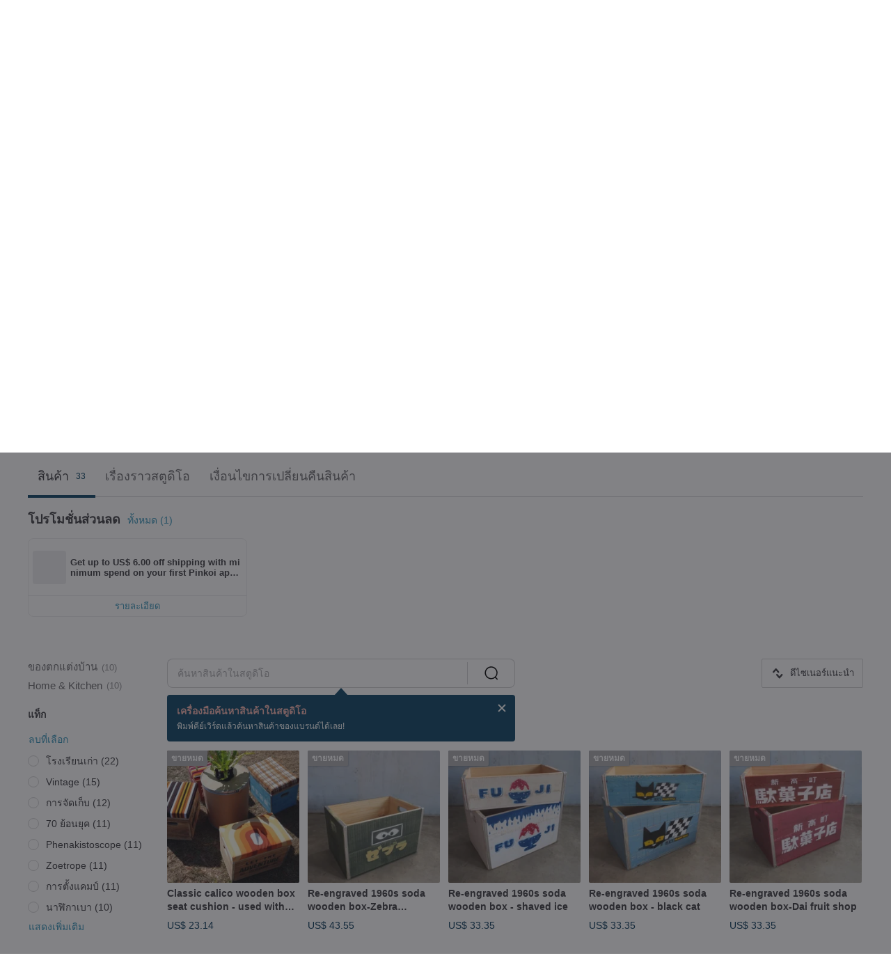

--- FILE ---
content_type: text/html; charset=utf-8
request_url: https://th.pinkoi.com/store/bakku?tag=%E5%BE%A9%E5%88%BB&i18n_tag=%E0%B8%97%E0%B8%B3%E0%B8%8B%E0%B9%89%E0%B8%B3
body_size: 21455
content:

<!doctype html>

<html lang="th" class="web no-js s-not-login s-th webkit" xmlns:fb="http://ogp.me/ns/fb#">
<head prefix="og: http://ogp.me/ns# fb: http://ogp.me/ns/fb# ilovepinkoi: http://ogp.me/ns/fb/ilovepinkoi#">
    <meta charset="utf-8">

    <title>BAKKU Design, ทำซ้ำ | Pinkoi | แบรนด์ของดีไซเนอร์</title>

    <meta http-equiv="x-dns-prefetch-control" content="on">
    <link rel="preconnect" href="//cdn01.pinkoi.com/">
    <link rel="preconnect" href="//cdn02.pinkoi.com/">
    <link rel="preconnect" href="//cdn03.pinkoi.com/">
    <link rel="preconnect" href="//cdn04.pinkoi.com/">
    <link rel="dns-prefetch" href="//cdn01.pinkoi.com/">
    <link rel="dns-prefetch" href="//cdn02.pinkoi.com/">
    <link rel="dns-prefetch" href="//cdn03.pinkoi.com/">
    <link rel="dns-prefetch" href="//cdn04.pinkoi.com/">

    <link rel="dns-prefetch" href="//app.link/">
    <link rel="dns-prefetch" href="//pinkoi.io/">

    <link rel="dns-prefetch" href="//www.google.com/">
    <link rel="dns-prefetch" href="//www.google.com.tw/">
    <link rel="dns-prefetch" href="//www.googleadservices.com/">
    <link rel="dns-prefetch" href="//www.googletagmanager.com/">
    <link rel="dns-prefetch" href="//www.google-analytics.com/">

    <link rel="preconnect" href="//browser.sentry-cdn.com/">
    <link rel="dns-prefetch" href="//browser.sentry-cdn.com/">

    <meta name="X-Recruiting" content="We are hiring Engineers! https://th.pinkoi.com/about/careers">
    <meta name="p:domain_verify" content="06410b9469bd415188a92da14e8d2d57">
    <meta name="baidu-site-verification" content="GqnNPF3SXy">
    <meta name="alexaVerifyID" content="lUqc5Zq8BWufEkGayQxWKGUHKPg">

    <meta name="robots" content="noarchive">

    <meta property="wb:webmaster" content="a59386c74f5b7d01">
    <link rel="alternate" type="application/rss+xml" title="Pinkoi อ่านบันทึกดีไซน์" href="http://feeds.feedburner.com/pinkoi-magazine">    
    <meta name="description" content="BAKKU, pronounced &amp;quot;Baku&amp;quot;, means backwards in Japanese, hoping to turn back in time, return to the beautiful times in our memory, and reproduce the old-school life philosophy at that time! We collect many old things, electric clocks, old cars, old toys, and old furniture. Because we love th">
    <meta property="og:url" content="https://th.pinkoi.com/store/bakku"><link rel="canonical" href="https://th.pinkoi.com/store/bakku"><link rel="alternate" hreflang="zh-Hant" href="https://www.pinkoi.com/store/bakku"><link rel="alternate" hreflang="zh-Hant-HK" href="https://hk.pinkoi.com/store/bakku"><link rel="alternate" hreflang="zh-Hans" href="https://cn.pinkoi.com/store/bakku"><link rel="alternate" hreflang="en" href="https://en.pinkoi.com/store/bakku"><link rel="alternate" hreflang="th" href="https://th.pinkoi.com/store/bakku"><link rel="alternate" hreflang="ja" href="https://jp.pinkoi.com/store/bakku"><link rel="alternate" hreflang="ko" href="https://kr.pinkoi.com/store/bakku">
    <meta property="og:title" content="BAKKU Design | Pinkoi | แบรนด์ของดีไซเนอร์">
    <meta property="og:description" content="BAKKU, pronounced &amp;quot;Baku&amp;quot;, means backwards in Japanese, hoping to turn back in time, return to the beautiful times in our memory, and reproduce the old-school life philosophy at that time! We collect many old things, electric clocks, old cars, old toys, and old furniture. Because we love th">
    <meta property="og:image" content="http://cdn02.pinkoi.com/store/bakku/logo/original.jpg">

    <link rel="alternate" href="android-app://com.pinkoi/http/th.pinkoi.com/store/bakku">
    <meta name="twitter:card" content="gallery">
    <meta name="twitter:site" content="@pinkoi">
    <meta name="twitter:creator" content="@pinkoi">
    <meta name="twitter:domain" content="pinkoi.com">
    <meta name="twitter:app:name:iphone" content="Pinkoi">
    <meta name="twitter:app:name:ipad" content="Pinkoi">
    <meta name="twitter:app:name:googleplay" content="Pinkoi">
    <meta name="twitter:app:url:iphone" content="pinkoi://www.pinkoi.com/store/bakku?deepref=twitter">
    <meta name="twitter:app:url:ipad" content="pinkoi://www.pinkoi.com/store/bakku?deepref=twitter">
    <meta name="twitter:app:url:googleplay" content="pinkoi://www.pinkoi.com/store/bakku?deepref=twitter">
    <meta name="twitter:app:id:iphone" content="id557252416">
    <meta name="twitter:app:id:ipad" content="id557252416">
    <meta name="twitter:app:id:googleplay" content="com.pinkoi">
    <meta property="fb:app_id" content="197994114318">
    <meta property="fb:admins" content="1150414893">
    <meta property="og:site_name" content="Pinkoi">
    <meta property="og:locale" content="th_TH">

<link rel="apple-touch-icon" sizes="180x180" href="//cdn04.pinkoi.com/pinkoi.site/general/favicon/apple-touch-icon.png">
<link rel="icon" type="image/png" sizes="192x192" href="//cdn04.pinkoi.com/pinkoi.site/general/favicon/favicon_192x192.png">
<link rel="icon" type="image/png" sizes="32x32" href="//cdn04.pinkoi.com/pinkoi.site/general/favicon/favicon_32x32.png">
<link rel="icon" type="image/png" sizes="16x16" href="//cdn04.pinkoi.com/pinkoi.site/general/favicon/favicon_16x16.png">
<link rel="shortcut icon" href="//cdn04.pinkoi.com/pinkoi.site/general/favicon/favicon.ico">

    <link rel="manifest" href="/manifest.json">

        <link rel="stylesheet" href="https://cdn02.pinkoi.com/media/dist/css/intl/th-9b707ded0313bb506661.css" media="all">    <link rel="stylesheet" href="https://cdn02.pinkoi.com/media/dist/css/core-82ba4e5083527bb396be.css" media="all">    <link rel="stylesheet" href="https://cdn02.pinkoi.com/media/dist/css/utilities-642fdc4858907f90fa63.css" media="all">    <link rel="stylesheet" href="https://cdn02.pinkoi.com/media/dist/css/react-common-modules-a1118ad29d6bd51372ca.css" media="all">    <link rel="stylesheet" href="https://cdn02.pinkoi.com/media/dist/dweb/components/header-73c54183b659239fdc3f.css" media="all">

        <link rel="stylesheet" href="https://cdn02.pinkoi.com/media/dist/pages/store-0fdb1012a6c2ce485483.css" media="all">

    <script>
        dataLayer = [];
        dataLayer.push({'Device': 'Web'});
        dataLayer.push({ referrer: document.referrer || undefined });
            dataLayer.push({'User Type': 'Visitor'})

        dataLayer.push({'Locale': 'th'})
    </script>
    <script>
        (function(w,d,s,l,i){w[l]=w[l]||[];w[l].push({'gtm.start': new Date().getTime(),event:'gtm.js'});var f=d.getElementsByTagName(s)[0],j=d.createElement(s),dl=l!='dataLayer'?'&l='+l:'';j.async=true;j.src='https://www.googletagmanager.com/gtm.js?id='+i+dl;f.parentNode.insertBefore(j,f);})(window,document,'script','dataLayer','GTM-5ZZ325');
    </script>

<meta property="al:ios:url" content="pinkoi://th.pinkoi.com/store/bakku/?tag=%E5%BE%A9%E5%88%BB&amp;i18n_tag=%E0%B8%97%E0%B8%B3%E0%B8%8B%E0%B9%89%E0%B8%B3">
<meta property="al:ios:app_store_id" content="557252416">
<meta property="al:ios:app_name" content="Pinkoi">

        <script>var PRODUCTION = true, DEBUG = false, NAMESPACE = 'pinkoi';</script>

    <script src="https://cdnjs.cloudflare.com/polyfill/v3/polyfill.min.js"></script>

        <script src="https://cdn02.pinkoi.com/media/dist/js/3rd_party_libs-1d45841f69.js"></script>    <script src="https://cdn02.pinkoi.com/media/dist/react-router-8137ab4deacc7f845362.js"></script>    <script src="https://cdn02.pinkoi.com/media/dist/settings-9529b5b3cb1a7259b983.js"></script>    <script src="https://cdn02.pinkoi.com/media/dist/market/tracking-4f8545eafd35d1538c57.js"></script>    <script src="https://cdn02.pinkoi.com/media/dist/js/baselibs-5676685233.js"></script>
        <script src="//cdn02.pinkoi.com/media/js/amdintl_th.e6b591a29061bc1b32552109babefff9.js"></script>    <script src="//cdn02.pinkoi.com/media/js/intl_th.bc3904af83e87497cb2105575e10c32e.js"></script>

            <script src="//cdn02.pinkoi.com/media/js/sw.js"></script>

        <script src="https://cdn02.pinkoi.com/media/dist/pinkoi.env-18e6ded72d244c5f0200.js"></script>    <script src="https://cdn02.pinkoi.com/media/dist/react-e9e640cb0783c28f35b0.js"></script>

    <script>
        require(['settings'], function({ default: settings }) {
            settings.set({
                GA_ACCOUNT: 'UA-15950179-1',
                is_ci_browser_testing: false,
                    production: true,
                    debug: false,
                referral_coins: {"bonus_points": 300, "equivalent_currency": "US$ 0.60"},
                uid: null,
                locale: "th",
                lang: "th",
                geo: 'US',
                facebook_language: "th_TH",
                isCanTranship: false,
                currency: 'USD',
                currencyName: 'ดอลลาร์สหรัฐ',
                currencyPattern: '¤#,##0.00',
                currencySymbol: 'US$',
                currencyDigits: '2',
                    suggestedLocale: {"text": {"description": "\u6211\u5011\u5efa\u8b70\u7684\u700f\u89bd\u74b0\u5883", "confirm": "\u78ba\u5b9a"}, "locale": {"available": [{"value": "zh_TW", "name": "\u7e41\u9ad4\u4e2d\u6587\uff08\u53f0\u7063\uff09"}, {"value": "zh_HK", "name": "\u7e41\u9ad4\u4e2d\u6587\uff08\u6e2f\u6fb3\uff09"}, {"value": "zh_CN", "name": "\u7b80\u4f53\u4e2d\u6587"}, {"value": "en", "name": "English"}, {"value": "th", "name": "\u0e44\u0e17\u0e22"}, {"value": "ja", "name": "\u65e5\u672c\u8a9e"}], "selected": "en"}, "currency": {"available": [{"value": "AUD", "name": "\u6fb3\u5e63", "symbol": "AU$"}, {"value": "CAD", "name": "\u52a0\u5e63", "symbol": "CA$"}, {"value": "CNY", "name": "\u4eba\u6c11\u5e63", "symbol": "RMB"}, {"value": "EUR", "name": "\u6b50\u5143", "symbol": "\u20ac"}, {"value": "GBP", "name": "\u82f1\u938a", "symbol": "\u00a3"}, {"value": "HKD", "name": "\u6e2f\u5e63", "symbol": "HK$"}, {"value": "JPY", "name": "\u65e5\u5143", "symbol": "\u5186"}, {"value": "MYR", "name": "\u4ee4\u5409", "symbol": "RM"}, {"value": "SGD", "name": "\u65b0\u5e63", "symbol": "S$"}, {"value": "THB", "name": "\u6cf0\u9296", "symbol": "\u0e3f"}, {"value": "TWD", "name": "\u65b0\u53f0\u5e63", "symbol": "NT$"}, {"value": "USD", "name": "\u7f8e\u91d1", "symbol": "US$"}], "selected": "USD"}},
                isAdmin: false,
                isReportTeam: false,
                isDRTeam: false,
                isBot: false,
                ipAddress: '3.144.153.127',
                videoAutoplayExp: 3,
                beacon: "20251208QPr2Majiav",
                experimentMap: {"psq_srp_pb_improvement_abexp": 3},
            });
        });
    </script>

    <script>
        require(['settings'], function({ default: settings }) {
            settings.set({
                user_property: {"beacon": "20251208QPr2Majiav", "country_code": "US", "lang": "th", "currency": "USD", "geo": "US", "city": "OH", "user_type": "visitor", "device": "web", "device_category": "desktop", "device_user_agent": "PC / Mac OS X 10.15.7 / ClaudeBot 1.0", "device_operating_system": "web", "device_operating_system_version": "", "ip": "3.144.153.127", "experiment": {"psq_srp_pb_improvement_abexp": 3}}
            })
        })
    </script>

    <script id='sentryScript' defer src="https://browser.sentry-cdn.com/5.18.1/bundle.min.js" integrity="sha384-4zdOhGLDdcXl+MRlpApt/Nvfe6A3AqGGBil9+lwFSkXNTv0rVx0eCyM1EaJCXS7r" crossorigin="anonymous"></script>

<script>
    require(['pinkoi.env'], function(pinkoiEnv) {
        function getIgnoreErrors(){
            var platform = "dweb";
            var BASE_IGNORE_ERRORS = [
                /'Headers' is undefined/,
                /errors.html#scripterror/,
                /'require' is undefined/,
                /define is not defined/,
                /require is not a function/,
                /define is not a function/,
                /require is not defined/,
                /Can't find variable: require/,
                /Can't find variable: \$/,
                /\$ is not defined/,
                /'\$' is undefined/,
                /ResizeObserver loop limit exceeded/,
                /ResizeObserver loop completed with undelivered notifications/,
                /SecurityError: Failed to register a ServiceWorker: No URL is associated with the caller's document./,
                /QuotaExceededError/,
                /SecurityError/,
                /Illegal invocation/,
                /Translation missing/,
                /IDBDatabase/,
                /instantSearchSDKJSBridgeClearHighlight/,
                /ChunkLoadError/,
                /Loading CSS chunk/,
                /^Non-Error promise rejection captured with value: Object Not Found Matching Id/,
                /^Product Page: flickr image download failed./,
                /UnknownError: Database deleted by request of the user/,
                /Can't find variable: gmo/,
                /Non-Error promise rejection captured with keys: currentTarget, detail, isTrusted, target/,
                /^NotFoundError: Failed to execute 'removeChild' on 'Node'/,
                /^HttpStatusError/,
                /^NetworkError/,
                /\(reading 'init'\)/,
                /^ResponseShapeError/,
            ];

            var PINKOI_APP_IOS_IGNORE_ERROR = [
                /Non-Error promise rejection captured with value: null/
            ];

            var errors = BASE_IGNORE_ERRORS;

            if( platform === 'in-app' && Modernizr.ios){
                errors = errors.concat(PINKOI_APP_IOS_IGNORE_ERROR);
            }

            if( platform === 'mweb' && Modernizr.ios && !Modernizr.safari){
                errors = errors.concat([
                    /undefined is not an object \(evaluating 'a\.O'\)/,
                ]);
            }

            return errors;
        }

        function initSentry(Sentry){
            Sentry.init({
                dsn: 'https://23e26b2e00934dcca75ce8ef95ce9e94@o385711.ingest.sentry.io/5218885',
                release: pinkoiEnv && pinkoiEnv.RELEASE_INFO ? pinkoiEnv.RELEASE_INFO : null,
                allowUrls: [
                    /https:\/\/([^?].+\.)?pinkoi\.com/
                ],
                denyUrls: [
                    /^file:\/\/\/.+$/,
                    /media\/dist\/firebase/,
                    /doubleclick\.net\/pagead\/viewthroughconversion/,
                    /analytics\.twitter\.com/,
                    /^chrome:\/\//i,
                    /^chrome-extension:\/\//i,
                ],
                ignoreErrors: getIgnoreErrors(),
            });

            Sentry.configureScope(function(scope) {
                scope.setUser({ id: null })
                scope.setTags({"platform": "dweb", "platform.lang": "th", "platform.geo": "US", "platform.currency": "USD", "user.group": "NB"})
            });
        }

        window.Sentry && initSentry(window.Sentry);
        !window.Sentry && sentryScript.addEventListener('load', function() { initSentry(window.Sentry) });
    });

</script>

    <script src="https://cdn02.pinkoi.com/media/dist/preinit-9c8c2f02127b9f2b2c8e.js"></script>
<script>
    require(['preinit']);
</script>

<script>
    function gadSetLocalStorage(name, value, expires) {
        var item = {
            value: value,
            expires: Date.now() + expires * 24 * 60 * 60 * 1000
        };

        try {
            localStorage.setItem(name, JSON.stringify(item));
        } catch (e) {
            console.error('Failed to set localStorage:', e);
        }
    }

    function gadGetLocalStorage(name) {
        try {
            var item = JSON.parse(localStorage.getItem(name));
        } catch (e) {
            return null;
        }

        if (!item || !item.value || !item.expires) {
            return null;
        }

        if (item.expires < Date.now()) {
            localStorage.removeItem(name);
            return null;
        }

        return item.value;
    }

    function gadGetPageviewCount() {
        return parseInt(gadGetLocalStorage('pageviewCount'));
    }

    function setPageviewCount() {
        var count = gadGetPageviewCount();

        if (!count || isNaN(count)) {
            count = 1;
        } else if (count >= 2) {
            return;
        } else {
            count++;
        }

        gadSetLocalStorage('pageviewCount', count, 30);
    }

    function sendConversionEventByPageviewCount(count) {
        if (count === 2) {
            if (window.gtag && typeof window.gtag === 'function') {
                window.gtag('event', 'over2pages');
            }
        }
    }

    (function() {
        setPageviewCount();
    })();
</script>

<script>
    window.addEventListener('load', function(event){
        sendConversionEventByPageviewCount(gadGetPageviewCount());
    });
</script>

    <script>
        require(['settings'],function({ default: settings }){

            var userInfo = {
                external_id: "20251208QPr2Majiav",
                client_user_agent: navigator.userAgent,
                client_ip_address: '3.144.153.127',
                fbp: null || null,
                fbc: ""  || null,
                ge: null,
                em: null,
            };

                !function(f,b,e,v,n,t,s){if(f.fbq)return;n=f.fbq=function(){n.callMethod?  n.callMethod.apply(n,arguments):n.queue.push(arguments)};if(!f._fbq)f._fbq=n; n.push=n;n.loaded=!0;n.version='2.0';n.queue=[];t=b.createElement(e);t.async=!0;t.src=v;s=b.getElementsByTagName(e)[0];s.parentNode.insertBefore(t,s)}(window, document,'script','//connect.facebook.net/en_US/fbevents.js');

                fbq('init', '886302098095315', userInfo);

            send('PageView',{
                new_beacon: Number(true)
            });

            function send(trackName, customData){

                var eventDateTime = new Date();
                var event_time = Math.floor(eventDateTime / 1000);
                var event_id = trackName + '_' + eventDateTime.getTime();

                var trackContentData = {
                    event_name: trackName,
                    event_time: event_time,
                    event_id: event_id,
                    action_source: 'website',
                    event_source_url: window.location.href,
                    user_data: userInfo,
                    custom_data: customData
                };

                fbq('track', trackName, customData, {
                    eventID: event_id
                });

                try {
                    var isBot = settings.get('isBot');
                    var isDebug = settings.get('debug');

                    if(isBot || isDebug){
                        return;
                    }

                    var endpoint = "/_log/fb";

                    var sendData = JSON.stringify(trackContentData);

                    if (navigator.sendBeacon) {
                        navigator.sendBeacon(endpoint, sendData);
                        return;
                    }

                    var xhr = new XMLHttpRequest();

                    xhr.open('POST', endpoint, true);
                    xhr.send(JSON.stringify(sendData));
                } catch (error) {
                    window.Sentry
                        && window.Sentry.captureException
                        && window.Sentry.captureException(error);
                }
            };
        })
    </script>

</head><body class="g-stat-notlogin">    

    <header id="gheader" class="g-header">
        <div class="g-wrap-expand">
            <div class="g-header-top g-flex g-items-center">
                <a class="logo " href="/" title="ตลาดซื้อขายสินค้าดีไซน์ระหว่างประเทศของเอเชีย">
                        <svg height="24" viewBox="0 0 82 24" width="82" xmlns="http://www.w3.org/2000/svg"><path d="M36.019 5.4a5.95 5.95 0 0 1 5.95 5.95v6.639c0 .258-.21.468-.469.468h-2.038a.469.469 0 0 1-.468-.468V11.35a2.975 2.975 0 0 0-5.95 0v6.639c0 .258-.21.468-.47.468h-2.037a.469.469 0 0 1-.468-.468V5.36c0-.309.292-.533.59-.453l2.037.546c.205.055.347.24.347.452v.297A5.917 5.917 0 0 1 36.02 5.4zm15.872 5.21l7.048 7.048c.295.295.086.8-.331.8h-2.689a.937.937 0 0 1-.662-.275l-5.355-5.355v5.16c0 .26-.21.47-.469.47h-2.038a.469.469 0 0 1-.468-.47V.469c0-.307.292-.532.59-.452l2.038.546c.205.055.347.24.347.453v7.377l3.213-3.213a.937.937 0 0 1 .662-.274h2.915c.334 0 .501.403.265.64zm15.814 5.258a4.104 4.104 0 1 0 0-8.209 4.104 4.104 0 0 0 0 8.21zm0-11.137a7.033 7.033 0 1 1 0 14.065 7.033 7.033 0 0 1 0-14.065zm-57.972.071a6.827 6.827 0 0 1 6.778 6.778c.027 3.783-3.165 6.877-6.948 6.877H7.92a.469.469 0 0 1-.469-.468V15.89c0-.259.21-.468.469-.468h1.68c2.086 0 3.846-1.649 3.878-3.735a3.793 3.793 0 0 0-3.852-3.851c-2.085.031-3.734 1.792-3.734 3.878v6.574a6.817 6.817 0 0 1-2.744 5.471.944.944 0 0 1-1.038.067L.176 22.71c-.26-.15-.226-.538.058-.634 1.522-.518 2.623-2.018 2.623-3.788V11.75c0-3.782 3.094-6.975 6.876-6.948zm14.534.652c.205.055.347.24.347.453v12.082c0 .258-.21.468-.468.468h-2.038a.469.469 0 0 1-.469-.468V5.36c0-.309.292-.533.59-.453zm57.351 0c.205.055.348.24.348.453v12.082c0 .258-.21.468-.469.468H79.46a.469.469 0 0 1-.468-.468V5.36c0-.309.292-.533.59-.453z" fill="#003354" class="color"/></svg>
                </a>

                <div class="m-header-search">
                    <div class="m-header-search__form">
                        <form class="m-search-form" method="get" action="/search">
                            <input type="search" name="q" placeholder="ค้นหาสินค้าหรือสตูดิโอ" value="" class="m-search-form__input" autocomplete="off" id="g-header-keyword" maxlength="256">
                            <button class="m-search-form__submit" type="submit">ค้นหา<svg xmlns="http://www.w3.org/2000/svg" width="24" height="24" viewBox="0 0 24 24"><path class="color" fill="#29242D" d="M18.409007 17.542742L21.3056 20.4385l-1.123 1.123-2.94094-2.940093c-1.551763 1.20398-3.499008 1.921493-5.61076 1.921493-5.056 0-9.169-4.113-9.169-9.168 0-5.056 4.113-9.169 9.169-9.169s9.169 4.113 9.169 9.169c0 2.372829-.906253 4.5381-2.390893 6.167842zM11.6309 3.7939c-4.18 0-7.581 3.401-7.581 7.581 0 4.18 3.401 7.58 7.581 7.58 4.18 0 7.581-3.4 7.581-7.58s-3.401-7.581-7.581-7.581z"/></svg></button>
                        </form>
                    </div>
                    <div id="g-header-search-trend" class="m-header-search__trend">
                            <a class="trend-link" href="/search?q=bracelet">bracelet</a>
                            <a class="trend-link" href="/search?q=Sticker nails kids">Sticker nails kids</a>
                            <a class="trend-link" href="/search?q=sexy women underwear">sexy women underwear</a>
                            <a class="trend-link" href="/search?q=toy japan">toy japan</a>
                            <a class="trend-link" href="/search?q=18k 925">18k 925</a>
                            <a class="trend-link" href="/search?q=ดอกไม้">ดอกไม้</a>
                            <a class="trend-link" href="/search?q=botanical print">botanical print</a>
                            <a class="trend-link" href="/search?q=Plain shirt">Plain shirt</a>
                    </div>
                </div>

                <div class="header-right g-pl-spacing-l">
                    <div class="header-right-inner">
                            <a href="/page/store-intro" class="tab" id="g-header-store-intro-link">ลงขายสินค้าบน Pinkoi</a>
                            <a class="login tab" history="login" data-click="login-modal" data-button-type="login">
                                <span class="border">เข้าสู่ระบบ / ลงทะเบียน</span>
                            </a>
                            <a class="cart tab icon-hover" history="login" data-click="login-modal" data-button-type="cart"><svg height="20" viewBox="0 0 20 20" width="20" xmlns="http://www.w3.org/2000/svg"><path d="M17.494 4.552a.625.625 0 0 1 .105.546l-1.484 5.364a.625.625 0 0 1-.603.458H7.817l.03.088c.041.119.047.245.015.365l-.385 1.474h8.53v1.25h-9.34a.627.627 0 0 1-.605-.783l.543-2.072-2.603-7.405H2.153v-1.25h2.292c.265 0 .502.167.59.417l.457 1.302h11.505c.195 0 .38.09.497.246zM15.037 9.67l1.139-4.114H5.93L7.377 9.67zm-6.391 6.718a1.25 1.25 0 1 1-2.501 0 1.25 1.25 0 0 1 2.5 0zm7.361 0a1.25 1.25 0 1 1-2.5 0 1.25 1.25 0 0 1 2.5 0z" fill="#39393e" class="color"/></svg></a>
                    </div>
                </div>
            </div>
        </div>
        <nav id="m-navigation" class="m-navigation">
            <div class="m-navigation__dropdown-container">
                <div class="m-navigation__list-container">
                    <ul class="navigation navigation--col-8">

                                <li class="navigation__list navigation__campaign navigation__list--highlight">
                                        <div class="navigation__title navigation__title--bold navigation__title--salmon"><span class="navigation__title-inner">กิจกรรมพิเศษ</span></div>
                                </li>

                                <li class="navigation__list navigation__group_2">
                                        <a class="navigation__title navigation__title--link" href="/browse?catp=group_2&amp;ref_sec=topnavigation">เครื่องประดับ</a>
                                </li>

                                <li class="navigation__list navigation__group_3">
                                        <a class="navigation__title navigation__title--link" href="/browse?catp=group_3&amp;ref_sec=topnavigation">เครื่องเขียน</a>
                                </li>

                                <li class="navigation__list navigation__group_5">
                                        <a class="navigation__title navigation__title--link" href="/browse?catp=group_5&amp;ref_sec=topnavigation">ของตกแต่งบ้าน</a>
                                </li>

                                <li class="navigation__list navigation__group_1">
                                        <a class="navigation__title navigation__title--link" href="/browse?catp=group_1&amp;ref_sec=topnavigation">กระเป๋า</a>
                                </li>

                                <li class="navigation__list navigation__group_0">
                                        <a class="navigation__title navigation__title--link" href="/browse?catp=group_0&amp;ref_sec=topnavigation">เสื้อผ้า</a>
                                </li>

                                <li class="navigation__list navigation__allCategory">
                                        <a class="navigation__title navigation__title--bold navigation__title--link" href="/browse?ref_sec=topnavigation">ประเภทสินค้า</a>
                                </li>

                                <li class="navigation__list navigation__explore">
                                        <div class="navigation__title navigation__title--bold"><span class="navigation__title-inner">ค้นพบดีไซน์ดีๆ</span></div>
                                </li>
                    </ul>
                </div>
            </div>
        </nav>
    </header>
<div data-fast-check="store" id="store" class="n-store">

    <script type="application/ld+json">{"@context": "http://schema.org/", "@type": "Organization", "name": "BAKKU Design, \u0e17\u0e33\u0e0b\u0e49\u0e33 | Pinkoi | \u0e41\u0e1a\u0e23\u0e19\u0e14\u0e4c\u0e02\u0e2d\u0e07\u0e14\u0e35\u0e44\u0e0b\u0e40\u0e19\u0e2d\u0e23\u0e4c", "url": "https://th.pinkoi.com/store/bakku", "logo": "https://cdn02.pinkoi.com/store/bakku/logo/1/150x150.jpg", "description": "BAKKU, pronounced \u0026amp;quot;Baku\u0026amp;quot;, means backwards in Japanese, hoping to turn back in time, return to the beautiful times in our memory, and reproduce the old-school life philosophy at that time! We collect many old things, electric clocks, old cars, old toys, and old furniture. Because we love th", "aggregateRating": {"@type": "AggregateRating", "ratingValue": 5.0, "worstRating": 1, "bestRating": 5, "reviewCount": 51}}</script>
    <script type="application/ld+json">{"@context": "https://schema.org", "@type": "BreadcrumbList", "itemListElement": [{"@type": "ListItem", "position": 1, "name": "Pinkoi", "item": "https://th.pinkoi.com"}, {"@type": "ListItem", "position": 2, "name": "Store", "item": "https://th.pinkoi.com/store"}, {"@type": "ListItem", "position": 3, "name": "BAKKU Design, \u0e17\u0e33\u0e0b\u0e49\u0e33 | Pinkoi | \u0e41\u0e1a\u0e23\u0e19\u0e14\u0e4c\u0e02\u0e2d\u0e07\u0e14\u0e35\u0e44\u0e0b\u0e40\u0e19\u0e2d\u0e23\u0e4c", "item": "https://th.pinkoi.com/store/bakku"}]}</script>

    <div class="clr g-wrap-expand g-mb-spacing-l">
    </div>

    <section class="store-info">

            <div class="banner">
                <div class="padding">
                    <picture>
                        <source type="image/avif" srcset="https://cdn02.pinkoi.com/store/bakku/banner/1/1200x245.avif" />
                        <source type="image/webp" srcset="https://cdn02.pinkoi.com/store/bakku/banner/1/1200x245.webp" />
                        <img src="https://cdn02.pinkoi.com/store/bakku/banner/1/1200x245.jpg" alt="แบรนด์ของดีไซเนอร์ - BAKKU Design">
                    </picture>
                </div>
            </div>
        <div class="info-block g-wrap-expand">
            <div class="info-top">
                <div class="left-info">
                    <div class="logo">

                            <picture>
                                <source type="image/avif" srcset="https://cdn02.pinkoi.com/store/bakku/logo/1/150x150.avif 1x https://cdn02.pinkoi.com/store/bakku/logo/1/300x300.avif 2x"/>
                                <source type="image/webp" srcset="https://cdn02.pinkoi.com/store/bakku/logo/1/150x150.webp 1x https://cdn02.pinkoi.com/store/bakku/logo/1/300x300.webp 2x"/>
                                <img
                                    src="https://cdn02.pinkoi.com/store/bakku/logo/1/150x150.jpg"
                                    srcset="https://cdn02.pinkoi.com/store/bakku/logo/1/300x300.jpg 2x"
                                    alt="แบรนด์ของดีไซเนอร์ - BAKKU Design"
                                >
                            </picture>
                    </div>
                    <div class="infos">
                        <h1 class="shop-name">BAKKU Design</h1>
                        <div class="shop-info-list">
                            <div class="list">
                                <div class="icon"><svg xmlns="http://www.w3.org/2000/svg" width="24" height="24" viewBox="0 0 24 24" class="g-fill-current g-text-color-neutral-130"><path d="M12 2c3.87 0 7 3.13 7 7 0 5.25-7 13-7 13S5 14.25 5 9c0-3.87 3.13-7 7-7zM7 9c0 2.85 2.92 7.21 5 9.88 2.12-2.69 5-7 5-9.88 0-2.76-2.24-5-5-5S7 6.24 7 9zm5 2.5c-1.380712 0-2.5-1.119288-2.5-2.5s1.119288-2.5 2.5-2.5 2.5 1.119288 2.5 2.5-1.119288 2.5-2.5 2.5z"/></svg></div>
                                <div class="info">ไต้หวัน</div>
                            </div>
                            <div class="list">
                                <div class="icon"><svg xmlns="http://www.w3.org/2000/svg" width="24" height="24" viewBox="0 0 24 24" class="g-fill-current g-text-color-neutral-130"><path d="M19.2 3.818182h-.9V2h-1.8v1.818182h-9V2H5.7v1.818182h-.9c-.99 0-1.8.818182-1.8 1.818182v14.545454C3 21.181818 3.81 22 4.8 22h14.4c.99 0 1.8-.818182 1.8-1.818182V5.636364c0-1-.81-1.818182-1.8-1.818182zm-.094737 16.277056H4.894737v-9.52381h14.210526v9.52381zm0-11.428571H4.894737V5.809524h14.210526v2.857143z"/></svg></div>
                                <div class="info">เปิดสตูดิโอเมื่อ 2020</div>
                            </div>
                        </div>
                        <div class="shop-rating">

<div class="g-rating-star g-rating-star--50 g-rating-star--medium">
        <div class="score"><svg width="44" height="44" viewBox="0 0 44 44" fill="none" xmlns="http://www.w3.org/2000/svg"><path class="color" d="M13 40c-2 1-3 0-3-3l2-10-7-7c-2-2-1-3 1-4l10-1 4-9c1-3 3-3 4 0l4 9 10 1c2 1 3 2 1 4l-7 7 2 10c0 3-1 4-3 3l-9-5-9 5z" fill="#F16C5D"/></svg></div>
        <div class="score"><svg width="44" height="44" viewBox="0 0 44 44" fill="none" xmlns="http://www.w3.org/2000/svg"><path class="color" d="M13 40c-2 1-3 0-3-3l2-10-7-7c-2-2-1-3 1-4l10-1 4-9c1-3 3-3 4 0l4 9 10 1c2 1 3 2 1 4l-7 7 2 10c0 3-1 4-3 3l-9-5-9 5z" fill="#F16C5D"/></svg></div>
        <div class="score"><svg width="44" height="44" viewBox="0 0 44 44" fill="none" xmlns="http://www.w3.org/2000/svg"><path class="color" d="M13 40c-2 1-3 0-3-3l2-10-7-7c-2-2-1-3 1-4l10-1 4-9c1-3 3-3 4 0l4 9 10 1c2 1 3 2 1 4l-7 7 2 10c0 3-1 4-3 3l-9-5-9 5z" fill="#F16C5D"/></svg></div>
        <div class="score"><svg width="44" height="44" viewBox="0 0 44 44" fill="none" xmlns="http://www.w3.org/2000/svg"><path class="color" d="M13 40c-2 1-3 0-3-3l2-10-7-7c-2-2-1-3 1-4l10-1 4-9c1-3 3-3 4 0l4 9 10 1c2 1 3 2 1 4l-7 7 2 10c0 3-1 4-3 3l-9-5-9 5z" fill="#F16C5D"/></svg></div>
        <div class="score"><svg width="44" height="44" viewBox="0 0 44 44" fill="none" xmlns="http://www.w3.org/2000/svg"><path class="color" d="M13 40c-2 1-3 0-3-3l2-10-7-7c-2-2-1-3 1-4l10-1 4-9c1-3 3-3 4 0l4 9 10 1c2 1 3 2 1 4l-7 7 2 10c0 3-1 4-3 3l-9-5-9 5z" fill="#F16C5D"/></svg></div>
</div>

                            <button class="shop-rating__button" data-click="shop-review-modal">
                                <span class="shop-rating__score">5.0</span>
                                <span class="shop-rating__total">(51)</span>
                            </button>
                        </div>
                        <div class="shop-info-table">
                            <div class="block">
                                <div class="title">จำนวนสินค้า</div>
                                <div class="content">33</div>
                            </div>
                                <div class="block">
                                    <div class="title">จำหน่ายไปแล้ว</div>
                                    <div class="content">143</div>
                                </div>
                            <div class="block">
                                <div class="title">จำนวนผู้ติดตาม</div>
                                <div class="content">279</div>
                            </div>
                        </div>
                    </div>
                    <div class="actions">

    <div class="buttons">
        <div  class="m-follow-btn-placeholder-sm" data-bind="follow-store-toggle" data-sid="bakku" data-following="0" data-follow-coupon="0" data-shop-name="BAKKU Design">
            <!-- <a class="m-btn-shop-follow m-br-button m-br-button--sm m-br-button--primary" data-click="fav-store" data-sid="bakku" data-following="False">
                <div class="insider fav">
                    <i class="icon"><svg width="20" height="20" viewBox="0 0 20 20" xmlns="http://www.w3.org/2000/svg"><g fill="none" fill-rule="evenodd"><path fill="none" d="M0 0h20v20H0z"/><path class="color" fill="#839196" fill-rule="nonzero" d="M3 8.6h14v2.8H3z"/><path class="color" fill="#839196" fill-rule="nonzero" d="M11.4 3v14H8.6V3z"/></g></svg></i>
                    <span class="text">ติดตาม</span>
                </div>
                <div class="insider unfav">
                    <i class="icon"><svg height="20" viewBox="0 0 20 20" width="20" xmlns="http://www.w3.org/2000/svg"><path d="M14.667 5.333l1.75 1.75-8.155 8.167L3 10l1.75-1.75 3.512 3.5z" fill="#39393e" class="color"/></svg></i>
                    <span class="text">ติดตามแล้ว</span>
                </div>
            </a> -->
        </div>
    </div>

                        <div class="shares">
                            <span class="title">แชร์</span>
                            <a class="share-button" data-click="social-share" data-share="facebook" rel="noopener"><svg xmlns="http://www.w3.org/2000/svg" width="9" height="17" viewBox="0 0 9 17"><path class="color" fill="#3C373E" d="M5.598345 8.97362H8.1413l.38064-2.933218H5.598346v-1.87273c0-.849234.237341-1.42794 1.463191-1.42794L8.625 2.739004V.115566C8.354454.079884 7.42649 0 6.346726 0c-2.254086 0-3.79732 1.366917-3.79732 3.877264v2.163138H0V8.97362h2.549407V16.5h3.048938V8.97362z"/></svg></a>
                            <a class="share-button" data-click="social-share" data-share="twitter" rel="noopener"><svg xmlns="http://www.w3.org/2000/svg" width="19" height="16" viewBox="0 0 19 16"><path class="color" fill="#3C373E" d="M5.96126 15.765957c7.174543 0 11.097488-6.067004 11.097488-11.325075 0-.173343 0-.346686-.008088-.511774C17.810983 3.367807 18.474244 2.66618 19 1.8655c-.695615.313668-1.44785.528283-2.240528.627336.808855-.495265 1.423585-1.271182 1.714772-2.203932-.752235.453994-1.585355.78417-2.475095.965768C15.287356.478757 14.276288 0 13.151979 0 11.000427 0 9.2533 1.782956 9.2533 3.978634c0 .313669.032354.619082.105151.907987C6.114943 4.721533 3.243508 3.136683 1.318433.72639.986803 1.312454.792678 1.997572.792678 2.72396c0 1.37849.687526 2.600145 1.739038 3.310026C1.89272 6.017478 1.294168 5.83588.768412 5.53872v.049527c0 1.931536 1.3427 3.532895 3.130268 3.904344-.323542.090799-.67135.140325-1.027245.140325-.250745 0-.493402-.024763-.736058-.07429.493401 1.58485 1.933163 2.732216 3.639846 2.765234-1.33461 1.064821-3.017028 1.700412-4.84504 1.700412-.315453 0-.622818-.016509-.930183-.05778 1.706684 1.13911 3.761175 1.799464 5.96126 1.799464"/></svg></a>
                            <a class="share-button" data-click="social-share" data-share="pinterest" rel="noopener"><svg xmlns="http://www.w3.org/2000/svg" width="18" height="18" viewBox="0 0 18 18"><path class="color" fill="#3C373E" d="M9.000295 0C4.029878 0 0 4.029433 0 8.999902c0 3.685227 2.216108 6.851164 5.387253 8.243136-.025322-.62845-.004526-1.382854.156659-2.066606.173058-.730656 1.158075-4.904016 1.158075-4.904016s-.2876-.574658-.2876-1.423986c0-1.333654.773122-2.329794 1.735835-2.329794.818584 0 1.214034.614872 1.214034 1.35117 0 .822955-.524817 2.053813-.79477 3.193881-.225475.954681.478699 1.733357 1.42055 1.733357 1.705264 0 2.853696-2.190066 2.853696-4.784886 0-1.972535-1.328576-3.44887-3.744968-3.44887-2.730101 0-4.430904 2.035905-4.430904 4.310005 0 .784055.231182 1.337065.593306 1.765173.166564.19667.189656.275784.129368.50158-.043167.16564-.142292.564293-.183359.722259-.059894.227961-.244565.309437-.450621.225271-1.257463-.513322-1.84316-1.890403-1.84316-3.438308 0-2.556575 2.156214-5.622077 6.432428-5.622077 3.436178 0 5.697683 2.486448 5.697683 5.155462 0 3.530542-1.962818 6.168134-4.856203 6.168134-.971635 0-1.885605-.525262-2.198724-1.121831 0 0-.522522 2.073625-.633193 2.473984-.19077.69392-.56431 1.387446-.905835 1.927993C7.259016 17.869849 8.114075 18 9.000295 18 13.97032 18 18 13.970567 18 8.999902 18 4.029432 13.970319 0 9.000295 0"/></svg></a>
                            <a class="share-button" data-click="social-share" data-share="weibo" rel="noopener"><svg xmlns="http://www.w3.org/2000/svg" width="20" height="16" viewBox="0 0 20 16"><path class="color" fill="#3C373E" d="M14.960086 7.402074c1.075529.337673 2.272472 1.154095 2.272472 2.592866 0 2.380875-3.392129 5.38006-8.49129 5.38006C4.851263 15.375.875 13.466818.875 10.328071c0-1.64092 1.026913-3.538503 2.795527-5.32908C6.0325 2.60903 8.786642 1.520299 9.82203 2.569408c.456988.462093.501116 1.262363.207677 2.217843-.153327.481525.446017.214768.446017.21603 1.908976-.809356 3.574375-.85655 4.183193.02347.324603.469412.29344 1.127092-.005734 1.88976-.138368.351049.042882.40556.306902.485563zM8.75149 14.250179c3.104174-.31067 5.456924-2.235003 5.25573-4.298394-.201444-2.06213-2.880791-3.48273-5.984965-3.171555-3.103676.310417-5.457173 2.234246-5.25573 4.29688.201942 2.062886 2.88129 3.48273 5.984965 3.17307zm9.594742-12.591832v-.000253c1.232096 1.380726 1.56393 3.262914 1.038381 4.914182-.00025.00101-.00025.002523-.00025.003028-.122162.381081-.527043.590045-.903752.466635-.378205-.12341-.584635-.532504-.462722-.9151l-.00025-.000252c.374715-1.17378.137122-2.512865-.737213-3.494338-.87583-.981474-2.166514-1.35675-3.359219-1.100593-.387928.08404-.769374-.166818-.851896-.55875-.08327-.392187.164296-.778568.551726-.862607h.000498c1.676867-.360892 3.493349.16606 4.724697 1.548048zM16.454956 3.38583l-.00025-.000253c.60084.673076.761397 1.589437.504607 2.393998-.104711.329345-.452999.50853-.7781.40329-.324853-.1065-.502363-.459569-.397652-.787904h-.000499c.126152-.393448.04712-.84166-.24607-1.171257-.29319-.328336-.726243-.453007-1.12564-.367453v-.000505c-.33283.07344-.661173-.143095-.732726-.479759-.071801-.33843.14111-.671056.475188-.742982.816992-.175903 1.701798.080002 2.301142.752825zM9.061882 8.367395c-1.47717-.389157-3.146807.356097-3.788284 1.67373-.653445 1.343626-.021441 2.835395 1.470686 3.322977 1.54598.504491 3.367696-.268775 4.001445-1.718903.624774-1.418077-.15532-2.877795-1.683848-3.277804zm-1.128134 3.43175c-.30017.484807-.943144.697304-1.427556.47345-.477181-.219816-.617793-.783362-.317373-1.256054.296431-.470673.917715-.680646 1.398387-.476478.486157.209721.641727.76923.346542 1.259083zm.989018-1.285328c-.10845.188269-.348537.278618-.536518.20013-.184989-.07672-.242829-.287199-.137869-.471935.108201-.183474.339063-.273318.523304-.199373.187482.069402.254796.282151.151083.471178z"/></svg></a>
                        </div>
                    </div>
                </div>
                <div class="right-reply">
                    <div class="reply-top g-flex white-space-norwap g-items-start">

                        <div class="shop-avatar g-flex-1">
                            <picture>
                                <source type="image/avif" srcset="https://cdn02.pinkoi.com/user/bakku/avatar/2/50x50.avif" />
                                <source type="image/webp" srcset="https://cdn02.pinkoi.com/user/bakku/avatar/2/50x50.webp" />
                                <img src="https://cdn02.pinkoi.com/user/bakku/avatar/2/50x50.jpg" class="avatar"/>
                            </picture>
                            <a href="/user/bakku" class="nick">BAKKU</a>
                        </div>
                        <div class="btn-wrapper g-flex-1">
                            <a class="m-br-button m-br-button--sm m-br-button--secondary" data-click="message-modal">
                                <div class="insider">
                                    <i class="icon"><svg height="20" viewBox="0 0 20 20" width="20" xmlns="http://www.w3.org/2000/svg"><path d="M5.803 15.867H3.566A2.565 2.565 0 0 1 1 13.304V4.286a2.566 2.566 0 0 1 2.566-2.564h12.867A2.566 2.566 0 0 1 19 4.286v9.018a2.566 2.566 0 0 1-2.567 2.563h-5.978l-3.86 2.761a.5.5 0 0 1-.792-.406zM8.56 8.962a2.678 2.678 0 0 0-2.178 2.632c0 .341.276.618.618.618h6a.619.619 0 0 0 .619-.619 2.678 2.678 0 0 0-2.179-2.63 2.143 2.143 0 1 0-2.88 0z" fill="#39393e" class="color"/></svg></i>
                                    <span class="text">ติดต่อดีไซเนอร์</span>
                                </div>
                            </a>
                        </div>
                    </div>
                    <div class="shop-info-table">
                            <div class="block">
                                <div class="title">ออนไลน์ล่าสุด</div>
                                <div class="content">ใน 1 วันที่ผ่านมา</div>
                            </div>
                            <div class="block">
                                <div class="title">เรทการตอบกลับ</div>
                                <div class="content">94%</div>
                            </div>
                            <div class="block">
                                <div class="title">การตอบกลับ</div>
                                <div class="content">ภายใน 1 วัน</div>
                            </div>
                            <div class="block">
                                <div class="title">เตรียมการจัดส่ง</div>
                                <div class="content">1 - 3 วัน</div>
                            </div>
                    </div>
                </div>
            </div>

        </div>
    </section>

    <div class="store-container">
        <div class="store-tab js-store-tab">
            <div class="store-tab-fix">
                <div class="tab-wrap g-wrap-expand">
                    <ul class="store-tab-ul">
                        <li class="active" data-click="tab" data-tab="product">สินค้า<span class="num">33</span></li>
                            <li class="" data-click="tab" data-tab="story">เรื่องราวสตูดิโอ</li>
                            <li class="" data-click="tab" data-tab="policy">เงื่อนไขการเปลี่ยนคืนสินค้า</li>
                    </ul>

    <div class="buttons">
        <div  class="m-follow-btn-placeholder-sm" data-bind="follow-store-toggle" data-sid="bakku" data-following="0" data-follow-coupon="0" data-shop-name="BAKKU Design">
            <!-- <a class="m-btn-shop-follow m-br-button m-br-button--sm m-br-button--primary" data-click="fav-store" data-sid="bakku" data-following="False">
                <div class="insider fav">
                    <i class="icon"><svg width="20" height="20" viewBox="0 0 20 20" xmlns="http://www.w3.org/2000/svg"><g fill="none" fill-rule="evenodd"><path fill="none" d="M0 0h20v20H0z"/><path class="color" fill="#839196" fill-rule="nonzero" d="M3 8.6h14v2.8H3z"/><path class="color" fill="#839196" fill-rule="nonzero" d="M11.4 3v14H8.6V3z"/></g></svg></i>
                    <span class="text">ติดตาม</span>
                </div>
                <div class="insider unfav">
                    <i class="icon"><svg height="20" viewBox="0 0 20 20" width="20" xmlns="http://www.w3.org/2000/svg"><path d="M14.667 5.333l1.75 1.75-8.155 8.167L3 10l1.75-1.75 3.512 3.5z" fill="#39393e" class="color"/></svg></i>
                    <span class="text">ติดตามแล้ว</span>
                </div>
            </a> -->
        </div>
    </div>

                </div>
            </div>
        </div>

        <section class="tab-section product active" data-tab="product">
                <div id="promo_section" class="g-wrap-expand g-mt-spacing-xl">
                        <div id="campaign_cards_section"></div>
                </div>
            <div class="store-product g-wrap-expand js-store-product">
                <div id="shopProducts"><div class="products--placeholder"></div></div>
            </div>
        </section>
            <section class="tab-section story " data-tab="story">
                <div class="g-wrap-expand">
                    <div id="storeStory" class="store-story"></div>
                </div>
            </section>
            <section class="tab-section policy " data-tab="policy">
                <div class="g-wrap-expand">
                    <div id="storePolicy" class="store-policy"></div>
                </div>
            </section>
    </div>
</div>

    <footer id="g-footer" class="g-footer">
        <div class="g-wrap-expand">
                <div class="g-footer-links">
                    <ul class="g-footer-links__wrapper">
                        <li class="g-footer-links__item g-footer-links__item--subject">
                            <div class="g-footer-links__title">ค้นหางานดีไซน์ดีๆ</div>
                        </li>
                        <li class="g-footer-links__item">
                            <a class="g-footer-links__link" href="/browse">ประเภทสินค้า</a>
                        </li>
                        <li class="g-footer-links__item">
                            <a class="g-footer-links__link" href="/magz">บันทึกดีไซน์</a>
                        </li>
                                <li class="g-footer-links__item"><a class="g-footer-links__link" href="/store/pinkoi-giftcard">บัตรของขวัญ Pinkoi</a></li>
                        <li class="g-footer-links__item">
                            <a class="g-footer-links__link" href="/wall">แรงบันดาลใจ</a>
                        </li>
                        <li class="g-footer-links__item">
                            <a class="g-footer-links__link" href="/window">ตู้โชว์</a>
                        </li>
                    </ul>
                    <ul class="g-footer-links__wrapper">
                        <li class="g-footer-links__item g-footer-links__item--subject">
                            <div class="g-footer-links__title">จำหน่ายสินค้า</div>
                        </li>
                        <li class="g-footer-links__item">
                            <a id="g-footer-store-intro-link" class="g-footer-links__link" href="/page/store-intro">ลงขายสินค้าบน Pinkoi</a>
                        </li>
                        <li class="g-footer-links__item">
                            <a class="g-footer-links__link" target="_blank" href="https://pinkoi.zendesk.com/hc/th/categories/115001189988" rel="nofollow noreferrer noopener">ถาม-ตอบสำหรับดีไซเนอร์</a>
                        </li>
                    </ul>
                    <ul class="g-footer-links__wrapper">
                        <li class="g-footer-links__item g-footer-links__item--subject">
                            <div class="g-footer-links__title">ช่วยเหลือ / เงื่อนไข</div>
                        </li>
                        <li class="g-footer-links__item">
                            <a class="g-footer-links__link" target="_blank" href="https://pinkoi.zendesk.com/hc/th" rel="nofollow noreferrer noopener">ถาม-ตอบ</a>
                        </li>

                        <li class="g-footer-links__item">
                            <a class="g-footer-links__link" href="https://bit.ly/2Ru0oYE">สั่งซื้อปริมาณมาก</a>
                        </li>

                        <li class="g-footer-links__item">
                            <a class="g-footer-links__link" target="_blank" href="https://pinkoi.zendesk.com/hc/th/categories/360000284393" rel="nofollow noreferrer noopener">ประกาศ</a>
                        </li>
                        <li class="g-footer-links__item">
                            <a class="g-footer-links__link" href="/policy#~a">นโยบายความเป็นส่วนตัว</a>
                        </li>
                        <li class="g-footer-links__item">
                            <a class="g-footer-links__link" href="/policy#~g">เงื่อนไขการส่งคืนสินค้า</a>
                        </li>
                        <li class="g-footer-links__item">
                            <a class="g-footer-links__link" href="/guest/order">Search Guest Order</a>
                        </li>
                        <li class="g-footer-links__item">
                            <a class="g-footer-links__link" href="/page/loyalty_program">โปรแกรมสมาชิกและ P Coins</a>
                        </li>
                    </ul>
                    <ul class="g-footer-links__wrapper">
                        <li class="g-footer-links__item g-footer-links__item--subject">
                            <div class="g-footer-links__title">รู้จัก Pinkoi</div>
                        </li>
                        <li class="g-footer-links__item">
                            <a class="g-footer-links__link" href="/about">เกี่ยวกับเรา</a>
                        </li>
                        <li class="g-footer-links__item">
                            <a class="g-footer-links__link" href="/about/press">สื่อโฆษณา</a>
                        </li>
                        <li class="g-footer-links__item">
                            <a class="g-footer-links__link" href="/about/esg">Pinkoi ESG</a>
                        </li>
                        <li class="g-footer-links__item">
                            <a class="g-footer-links__link" href="/about/mascot">มาสคอส Pinkoi</a>
                        </li>
                        <li class="g-footer-links__item">
                            <a class="g-footer-links__link" href="/about/careers">ร่วมงานกับเรา</a>
                        </li>
                        <li class="g-footer-links__item"><a class="g-footer-links__link" href="https://www.iichi.com/" target="_blank" rel="noreferrer noopener">iichi.com</a></li>
                    </ul>
                    <div class="g-footer-links__wrapper g-footer-links__wrapper--share">
                        <ul>
                            <li class="g-footer-links__item g-footer-links__item--subject">
                                <div class="g-footer-links__title">ติดตาม Pinkoi</div>
                            </li>
                                <li class="g-footer-links__item g-footer-links__item--share">
                                    <a class="g-footer-links__link" href="https://www.instagram.com/pinkoi_th" target="_blank" rel="nofollow noreferrer noopener">
                                        <span class="g-footer-icon"><svg width="40" height="40" viewBox="0 0 40 40" fill="none" xmlns="http://www.w3.org/2000/svg" ><circle cx="20" cy="20" r="20" fill="#66666A"/><path fill-rule="evenodd" clip-rule="evenodd" d="M20.0625 12C17.771 12 17.4837 12.0097 16.5837 12.0508C15.6857 12.0917 15.0723 12.2344 14.5356 12.443C13.9808 12.6586 13.5102 12.9471 13.0411 13.4161C12.5721 13.8852 12.2836 14.3558 12.068 14.9106C11.8594 15.4473 11.7167 16.0607 11.6758 16.9587C11.6347 17.8587 11.625 18.146 11.625 20.4375C11.625 22.729 11.6347 23.0163 11.6758 23.9163C11.7167 24.8143 11.8594 25.4277 12.068 25.9644C12.2836 26.5192 12.5721 26.9898 13.0411 27.4589C13.5102 27.9279 13.9808 28.2164 14.5356 28.4321C15.0723 28.6406 15.6857 28.7833 16.5837 28.8242C17.4837 28.8653 17.771 28.875 20.0625 28.875C22.354 28.875 22.6413 28.8653 23.5413 28.8242C24.4393 28.7833 25.0527 28.6406 25.5894 28.4321C26.1442 28.2164 26.6148 27.9279 27.0839 27.4589C27.5529 26.9898 27.8414 26.5192 28.0571 25.9644C28.2656 25.4277 28.4083 24.8143 28.4492 23.9163C28.4903 23.0163 28.5 22.729 28.5 20.4375C28.5 18.146 28.4903 17.8587 28.4492 16.9587C28.4083 16.0607 28.2656 15.4473 28.0571 14.9106C27.8414 14.3558 27.5529 13.8852 27.0839 13.4161C26.6148 12.9471 26.1442 12.6586 25.5894 12.443C25.0527 12.2344 24.4393 12.0917 23.5413 12.0508C22.6413 12.0097 22.354 12 20.0625 12ZM20.0625 13.5203C22.3154 13.5203 22.5823 13.5289 23.472 13.5695C24.2946 13.607 24.7414 13.7444 25.0387 13.86C25.4325 14.013 25.7136 14.1959 26.0088 14.4912C26.3041 14.7864 26.487 15.0675 26.64 15.4613C26.7556 15.7586 26.893 16.2054 26.9305 17.028C26.9711 17.9177 26.9797 18.1846 26.9797 20.4375C26.9797 22.6904 26.9711 22.9573 26.9305 23.847C26.893 24.6696 26.7556 25.1164 26.64 25.4137C26.487 25.8075 26.3041 26.0886 26.0088 26.3838C25.7136 26.6791 25.4325 26.862 25.0387 27.015C24.7414 27.1306 24.2946 27.268 23.472 27.3055C22.5824 27.3461 22.3156 27.3547 20.0625 27.3547C17.8094 27.3547 17.5426 27.3461 16.653 27.3055C15.8304 27.268 15.3836 27.1306 15.0863 27.015C14.6925 26.862 14.4114 26.6791 14.1162 26.3838C13.8209 26.0886 13.638 25.8075 13.485 25.4137C13.3694 25.1164 13.232 24.6696 13.1945 23.847C13.1539 22.9573 13.1453 22.6904 13.1453 20.4375C13.1453 18.1846 13.1539 17.9177 13.1945 17.028C13.232 16.2054 13.3694 15.7586 13.485 15.4613C13.638 15.0675 13.8209 14.7864 14.1162 14.4912C14.4114 14.1959 14.6925 14.013 15.0863 13.86C15.3836 13.7444 15.8304 13.607 16.653 13.5695C17.5427 13.5289 17.8096 13.5203 20.0625 13.5203ZM20.0625 16.1047C17.6696 16.1047 15.7297 18.0446 15.7297 20.4375C15.7297 22.8304 17.6696 24.7703 20.0625 24.7703C22.4554 24.7703 24.3953 22.8304 24.3953 20.4375C24.3953 18.0446 22.4554 16.1047 20.0625 16.1047ZM20.0625 23.25C18.5092 23.25 17.25 21.9908 17.25 20.4375C17.25 18.8842 18.5092 17.625 20.0625 17.625C21.6158 17.625 22.875 18.8842 22.875 20.4375C22.875 21.9908 21.6158 23.25 20.0625 23.25ZM25.579 15.9336C25.579 15.3744 25.1256 14.921 24.5664 14.921C24.0073 14.921 23.554 15.3744 23.554 15.9336C23.554 16.4927 24.0073 16.946 24.5664 16.946C25.1256 16.946 25.579 16.4927 25.579 15.9336Z" fill="white"/></svg ></span>
                                    </a>
                                </li>
                                <li class="g-footer-links__item g-footer-links__item--share">
                                    <a class="g-footer-links__link" href="https://line.me/R/ti/p/@393ndsbm" target="_blank" rel="nofollow noreferrer noopener">
                                        <span class="g-footer-icon"><svg width="40" height="40" viewBox="0 0 40 40" fill="none" xmlns="http://www.w3.org/2000/svg" ><circle cx="20" cy="20" r="20" fill="#66666A"/><path fill-rule="evenodd" clip-rule="evenodd" d="M29 19.0263C29 15.152 24.9625 12 20 12C15.0377 12 11 15.152 11 19.0263C11 22.4994 14.2019 25.4086 18.527 25.9589C18.8199 26.0196 19.2188 26.1451 19.3198 26.386C19.4106 26.6047 19.3793 26.9474 19.3488 27.1685C19.3488 27.1685 19.2436 27.7796 19.2204 27.91C19.1814 28.1288 19.0395 28.7659 20 28.3767C20.9608 27.9874 25.1828 25.4404 27.071 23.3494H27.0706C28.375 21.9736 29 20.577 29 19.0263ZM14.4146 21.1339C14.1861 21.1339 14 20.9408 14 20.703V17.4397C14 17.2022 14.2116 17.0089 14.48 17.0089C14.7484 17.0089 14.9 17.2006 14.9 17.4397V20.2724H15.9854C16.2143 20.2724 16.4 20.4657 16.4 20.703C16.4 20.9408 16.2143 21.1339 15.9854 21.1339H14.4146ZM18.2 20.703C18.2 20.9408 17.9981 21.1339 17.7501 21.1339C17.5019 21.1339 17.3 20.9408 17.3 20.703V17.4397C17.3 17.2022 17.5019 17.0089 17.7501 17.0089C17.9981 17.0089 18.2 17.2022 18.2 17.4397V20.703ZM22.7 20.703C22.7 20.889 22.5717 21.0532 22.3797 21.1116C22.3316 21.1265 22.2813 21.1339 22.2309 21.1339C22.0849 21.1339 21.9449 21.0696 21.8566 20.9616L20.0372 18.6842V20.703C20.0372 20.9408 19.8272 21.1339 19.5687 21.1339C19.3103 21.1339 19.1 20.9408 19.1 20.703V17.4397C19.1 17.2541 19.2288 17.0899 19.4203 17.0312C19.4686 17.0162 19.5187 17.0089 19.5691 17.0089C19.7153 17.0089 19.8554 17.0731 19.9431 17.1812L21.7631 19.4587V17.4397C21.7631 17.2022 21.9735 17.0089 22.2316 17.0089C22.4902 17.0089 22.7 17.2022 22.7 17.4397V20.703ZM25.5853 18.6407C25.8142 18.6407 26 18.8339 26 19.0715C26 19.3088 25.8142 19.502 25.5853 19.502H24.4294V20.2724H25.5853C25.8138 20.2724 26 20.4657 26 20.703C26 20.9408 25.8138 21.1339 25.5853 21.1339H24.0145C23.7863 21.1339 23.6 20.9408 23.6 20.703V19.0726V19.0715V17.4397C23.6 17.2022 23.7859 17.0089 24.0145 17.0089H25.5853C25.8142 17.0089 26 17.2022 26 17.4397C26 17.6772 25.8142 17.8702 25.5853 17.8702H24.4294V18.6407H25.5853Z" fill="white"/></svg ></span>
                                    </a>
                                </li>
                                <li class="g-footer-links__item g-footer-links__item--share">
                                    <a class="g-footer-links__link" href="https://www.facebook.com/PinkoiThai/" target="_blank" rel="nofollow noreferrer noopener">
                                        <span class="g-footer-icon"><svg width="40" height="40" viewBox="0 0 40 40" fill="none" xmlns="http://www.w3.org/2000/svg" ><circle cx="20" cy="20" r="20" fill="#66666A"/><path fill-rule="evenodd" clip-rule="evenodd" d="M21.5983 20.9736H24.1413L24.5219 18.0404H21.5983V16.1677C21.5983 15.3184 21.8357 14.7397 23.0615 14.7397L24.625 14.739V12.1156C24.3545 12.0799 23.4265 12 22.3467 12C20.0926 12 18.5494 13.3669 18.5494 15.8773V18.0404H16V20.9736H18.5494V28.5H21.5983V20.9736Z" fill="white"/></svg></span>
                                    </a>
                                </li>
                                <li class="g-footer-links__item g-footer-links__item--share">
                                    <a class="g-footer-links__link" href="https://twitter.com/PinkoiTh" target="_blank" rel="nofollow noreferrer noopener">
                                        <span class="g-footer-icon"><svg width="40" height="40" viewBox="0 0 40 40" fill="none" xmlns="http://www.w3.org/2000/svg"><circle cx="20" cy="20" r="20" fill="#66666A"/><g clip-path="url(#clip0_11_5785)"><path d="M16.9772 28.2188C24.1453 28.2188 28.067 22.2787 28.067 17.1291C28.067 16.9621 28.0633 16.7914 28.0558 16.6244C28.8187 16.0727 29.4771 15.3893 30 14.6064C29.2895 14.9225 28.5351 15.1289 27.7627 15.2187C28.576 14.7311 29.185 13.9653 29.4768 13.063C28.7116 13.5164 27.8748 13.8363 27.0023 14.0089C26.4144 13.3842 25.6371 12.9706 24.7906 12.832C23.9441 12.6935 23.0754 12.8376 22.319 13.2422C21.5626 13.6467 20.9606 14.2892 20.606 15.0703C20.2513 15.8514 20.1639 16.7275 20.3571 17.5632C18.8078 17.4855 17.2921 17.083 15.9083 16.3819C14.5245 15.6808 13.3035 14.6967 12.3244 13.4935C11.8268 14.3514 11.6745 15.3666 11.8986 16.3328C12.1226 17.299 12.7061 18.1437 13.5305 18.6951C12.9116 18.6754 12.3062 18.5088 11.7645 18.2089V18.2572C11.7639 19.1575 12.0752 20.0303 12.6453 20.7271C13.2155 21.4239 14.0094 21.9018 14.892 22.0795C14.3187 22.2363 13.717 22.2592 13.1334 22.1463C13.3825 22.9206 13.8671 23.5978 14.5196 24.0834C15.1721 24.5691 15.9599 24.8389 16.7731 24.8552C15.3925 25.9397 13.6871 26.5279 11.9314 26.5252C11.6201 26.5247 11.3091 26.5056 11 26.468C12.7835 27.6122 14.8582 28.2199 16.9772 28.2188Z" fill="white"/></g><defs><clipPath id="clip0_11_5785" ><rect width="19" height="19" fill="white" transform="translate(11 11)"/></clipPath></defs></svg></span>
                                    </a>
                                </li>
                                <li class="g-footer-links__item g-footer-links__item--share">
                                    <a class="g-footer-links__link" href="https://www.tiktok.com/@pinkoijp" target="_blank" rel="nofollow noreferrer noopener">
                                        <span class="g-footer-icon"><svg width="40" height="40" viewBox="0 0 40 40" fill="none" xmlns="http://www.w3.org/2000/svg"><circle cx="20" cy="20" r="20" fill="#66666A"/><path d="M24.5157 10H21.3136V22.942C21.3136 24.4841 20.0821 25.7507 18.5495 25.7507C17.0169 25.7507 15.7853 24.4841 15.7853 22.942C15.7853 21.4276 16.9895 20.1884 18.4674 20.1333V16.8841C15.2106 16.9391 12.5833 19.6101 12.5833 22.942C12.5833 26.3015 15.2653 29 18.5768 29C21.8883 29 24.5704 26.2739 24.5704 22.942V16.3058C25.7746 17.187 27.2524 17.7101 28.8124 17.7377V14.4884C26.4041 14.4058 24.5157 12.4232 24.5157 10Z" fill="white"/></svg></span>
                                    </a>
                                </li>
                        </ul>
                        <div class="g-footer-links__download">
                            <div class="g-footer-links__item g-footer-links__item--subject">
                                    <h4 class="g-footer-links__title">ไม่พลาดทุกงานดีไซน์ดีๆ</h4>
                            </div>
                            <div class="g-mt-spacing-m">
                                <a class="g-footer-download" href="/app">
                                    <img class="g-footer-icon g-footer-icon--download m-libs-lazy" data-src="//cdn04.pinkoi.com/pinkoi.site/logo/pinkoi-bimi2.svg" alt="pinkoi download"/>
                                    ดาวน์โหลด Pinkoi App
                                </a>
                                <img class="g-footer-qrcode m-libs-lazy" data-src="//cdn04.pinkoi.com/pinkoi.site/footer-qrcode.svg" alt="pinkoi qrcode"/>
                            </div>
                        </div>
                    </div>
                </div>
            <div class="g-footer-static">
                <div>
                    <a class="g-footer-static__logo" href="/">
                        <img width="82px" height="24px" alt="Pinkoi Logo" src="//cdn04.pinkoi.com/pinkoi.site/general/logo/pinkoi_logo_2019.svg" loading="lazy">
                    </a>
                    <p class="g-footer-static__slogan">Design the way you are.</p>
                </div>
                <div class="g-footer-static__right">
                    <p class="g-footer-copyright">
                        &copy; 2025 Pinkoi. All Rights Reserved.
                    </p>
                    <div class="g-footer-static__actions">
                        <a id="g-switch-mobile" class="g-footer-static__switch g-footer-static__switch--mobile">
                            <span class="g-footer-icon g-footer-icon--switch"><svg xmlns="http://www.w3.org/2000/svg" width="24" height="24" viewBox="0 0 24 24"><path class="color" fill="#29242D" d="M4.6875 15.3438h9.313v1.5h-.883l.633 2.531h-5.001l.633-2.531h-4.695c-.931 0-1.687-.757-1.687-1.687v-8.844c0-.931.756-1.688 1.687-1.688h13.125c.931 0 1.688.757 1.688 1.688v3.058h-1.5v-3.058c0-.104-.084-.188-.188-.188H4.6875c-.104 0-.187.084-.187.188v8.844c0 .105.082.187.187.187zM20 19.375h-4c-.552 0-1-.448-1-1v-7.001c0-.552.448-1 1-1h4c.552 0 1 .448 1 1v7.001c0 .552-.448 1-1 1zm-4-7.251v5.501h3.999L20 12.124h-4z"/></svg></span>
                            <span class="g-footer-static__text">เวอร์ชั่นมือถือ</span>
                        </a>
                            <a class="g-footer-static__switch intl" data-click="g-switch-intl" data-testid="dweb-footer-locale">
                                <span class="g-footer-icon g-footer-icon--switch"><svg xmlns="http://www.w3.org/2000/svg" width="24" height="24" viewBox="0 0 24 24"><path class="color" fill="#29242D" d="M14.6885 17.9102c.394-.716.715-1.583.94-2.561h1.931c-.676 1.118-1.675 2.015-2.871 2.561zm-8.248-2.561h1.931c.225.978.546 1.845.94 2.561-1.196-.546-2.195-1.443-2.871-2.561zm2.871-9.26c-.394.717-.715 1.584-.94 2.561h-1.931c.676-1.117 1.675-2.014 2.871-2.561zm2.689-.589c.67 0 1.573 1.182 2.089 3.15h-4.179c.516-1.968 1.419-3.15 2.09-3.15zm-6.5 6.5c0-.571.081-1.122.22-1.651h2.365c-.055.534-.085 1.084-.085 1.651 0 .566.03 1.117.085 1.65h-2.365c-.139-.528-.22-1.079-.22-1.65zm4.096 1.65c-.059-.519-.096-1.068-.096-1.65 0-.582.037-1.131.096-1.651h4.807c.059.52.097 1.069.097 1.651 0 .582-.038 1.131-.097 1.65h-4.807zm2.404 4.85c-.671 0-1.574-1.184-2.09-3.151h4.179c-.516 1.967-1.419 3.151-2.089 3.151zm6.5-6.5c0 .571-.082 1.122-.221 1.65h-2.365c.055-.533.086-1.084.086-1.65 0-.567-.031-1.117-.086-1.651h2.365c.139.529.221 1.08.221 1.651zm-.941-3.35h-1.931c-.225-.977-.546-1.844-.94-2.561 1.196.547 2.195 1.444 2.871 2.561zm-5.559-4.65c-4.418 0-8 3.582-8 8s3.582 8 8 8c4.417 0 8-3.582 8-8s-3.583-8-8-8z"/></svg></span>
                                <span class="g-footer-static__text">ไทย</span>
                            </a>
                    </div>
                </div>
            </div>
        </div>
    </footer>

    <div id="g_mod_modal" class="g_mod_modal gmodal"><div class="wrap_"></div></div>

    <div id="fb-root"></div>

        <script src="https://cdn02.pinkoi.com/media/dist/dweb/components/navigation-41d2eea214aba44a6bbb.js"></script>

    <link rel="stylesheet" href="https://cdn02.pinkoi.com/media/dist/app/postinit-5ee85bdf3886674f7bbb.css" media="all">
    <script src="https://cdn02.pinkoi.com/media/dist/app/postinit-0fc8ca19e9d65480221a.js" defer ></script>

<script>
window.addEventListener('DOMContentLoaded', function() {
    require(['app/postinit'], function(postinit) {
        postinit.init({
            campaignPopupProps: null,
            searchTrends: [{"text": "\u0e15\u0e48\u0e32\u0e07\u0e2b\u0e39crochet", "link": "/search?q=\u0e15\u0e48\u0e32\u0e07\u0e2b\u0e39crochet"}, {"text": "\u0e2a\u0e15\u0e34\u0e01\u0e40\u0e01\u0e2d\u0e23\u0e4c \u0e04\u0e19", "link": "/search?q=\u0e2a\u0e15\u0e34\u0e01\u0e40\u0e01\u0e2d\u0e23\u0e4c \u0e04\u0e19"}, {"text": "\u9322\u5305", "link": "/search?q=\u9322\u5305"}, {"text": "japanese coin wallet", "link": "/search?q=japanese coin wallet"}, {"text": "ipad case", "link": "/search?q=ipad case"}, {"text": "Sticker nails kids", "link": "/search?q=Sticker nails kids"}, {"text": "\u0e01\u0e23\u0e30\u0e40\u0e1b\u0e4b\u0e32\u0e40\u0e07\u0e34\u0e19 \u0e2a\u0e31\u0e49\u0e19", "link": "/search?q=\u0e01\u0e23\u0e30\u0e40\u0e1b\u0e4b\u0e32\u0e40\u0e07\u0e34\u0e19 \u0e2a\u0e31\u0e49\u0e19"}, {"text": "coaster", "link": "/search?q=coaster"}]
        });
    })
})
</script>

    <script>
        require(['dweb/components/navigation'], function(navigation) {
            if ($('#m-navigation').length > 0) {
                navigation.init([{"id": "campaign", "nav": {"title": "\u0e01\u0e34\u0e08\u0e01\u0e23\u0e23\u0e21\u0e1e\u0e34\u0e40\u0e28\u0e29", "type": "text", "style": "highlight", "detect": "new"}, "dropdown": {"type": "campaign", "bannerLinks": [], "textLinks": []}}, {"id": "group_2", "nav": {"title": "\u0e40\u0e04\u0e23\u0e37\u0e48\u0e2d\u0e07\u0e1b\u0e23\u0e30\u0e14\u0e31\u0e1a", "type": "link", "style": "", "link": "/browse?catp=group_2\u0026ref_sec=topnavigation"}, "dropdown": {"type": "highlightCategory", "hlIndex": 0}}, {"id": "group_3", "nav": {"title": "\u0e40\u0e04\u0e23\u0e37\u0e48\u0e2d\u0e07\u0e40\u0e02\u0e35\u0e22\u0e19", "type": "link", "style": "", "link": "/browse?catp=group_3\u0026ref_sec=topnavigation"}, "dropdown": {"type": "highlightCategory", "hlIndex": 1}}, {"id": "group_5", "nav": {"title": "\u0e02\u0e2d\u0e07\u0e15\u0e01\u0e41\u0e15\u0e48\u0e07\u0e1a\u0e49\u0e32\u0e19", "type": "link", "style": "", "link": "/browse?catp=group_5\u0026ref_sec=topnavigation"}, "dropdown": {"type": "highlightCategory", "hlIndex": 2}}, {"id": "group_1", "nav": {"title": "\u0e01\u0e23\u0e30\u0e40\u0e1b\u0e4b\u0e32", "type": "link", "style": "", "link": "/browse?catp=group_1\u0026ref_sec=topnavigation"}, "dropdown": {"type": "highlightCategory", "hlIndex": 3}}, {"id": "group_0", "nav": {"title": "\u0e40\u0e2a\u0e37\u0e49\u0e2d\u0e1c\u0e49\u0e32", "type": "link", "style": "", "link": "/browse?catp=group_0\u0026ref_sec=topnavigation"}, "dropdown": {"type": "highlightCategory", "hlIndex": 4}}, {"id": "allCategory", "nav": {"title": "\u0e1b\u0e23\u0e30\u0e40\u0e20\u0e17\u0e2a\u0e34\u0e19\u0e04\u0e49\u0e32", "type": "link", "style": "bold", "link": "/browse?ref_sec=topnavigation"}, "dropdown": {"type": "allCategory"}}, {"id": "asiaDesign", "condition": false, "nav": {"title": "\u0e07\u0e32\u0e19\u0e14\u0e35\u0e44\u0e0b\u0e19\u0e4c\u0e19\u0e32\u0e19\u0e32\u0e0a\u0e32\u0e15\u0e34", "type": "text", "style": "bold"}, "dropdown": {"type": "srpList", "items": [{"title": "\u0e07\u0e32\u0e19\u0e14\u0e35\u0e44\u0e0b\u0e19\u0e4c\u0e0d\u0e35\u0e48\u0e1b\u0e38\u0e48\u0e19", "image": "//cdn04.pinkoi.com/pinkoi.site/home/srp_banners/region_jp.png", "mobile_image": "//cdn02.pinkoi.com/product/GS49mc5s/0/80x80.jpg", "link": "/search?landing_page=made-in-japan\u0026location=JP"}, {"title": "\u0e07\u0e32\u0e19\u0e14\u0e35\u0e44\u0e0b\u0e19\u0e4c\u0e2e\u0e48\u0e2d\u0e07\u0e01\u0e07", "image": "//cdn04.pinkoi.com/pinkoi.site/home/srp_banners/region_hk.png", "mobile_image": "//cdn01.pinkoi.com/product/jE2K9a2Y/0/80x80.jpg", "link": "/search?landing_page=made-in-hongkong\u0026location=HK"}, {"title": "\u0e07\u0e32\u0e19\u0e14\u0e35\u0e44\u0e0b\u0e19\u0e4c\u0e08\u0e35\u0e19", "image": "//cdn04.pinkoi.com/pinkoi.site/home/srp_banners/region_cn.png", "mobile_image": "//cdn01.pinkoi.com/product/hphM8xJ3/0/80x80.jpg", "link": "/search?landing_page=made-in-china\u0026location=CN"}, {"title": "\u0e07\u0e32\u0e19\u0e14\u0e35\u0e44\u0e0b\u0e19\u0e4c\u0e44\u0e17\u0e22", "image": "//cdn04.pinkoi.com/pinkoi.site/home/srp_banners/region_th.png", "mobile_image": "//cdn01.pinkoi.com/product/ebRRPJGj/0/80x80.jpg", "link": "/search?landing_page=made-in-thailand\u0026location=TH"}, {"title": "\u0e07\u0e32\u0e19\u0e14\u0e35\u0e44\u0e0b\u0e19\u0e4c\u0e40\u0e2d\u0e40\u0e0a\u0e35\u0e22\u0e15\u0e30\u0e27\u0e31\u0e19\u0e2d\u0e2d\u0e01\u0e40\u0e09\u0e35\u0e22\u0e07\u0e43\u0e15\u0e49", "image": "//cdn04.pinkoi.com/pinkoi.site/home/srp_banners/region_sa.png", "mobile_image": "//cdn01.pinkoi.com/product/irnWnZvT/0/80x80.jpg", "link": "/search?location=SEA"}]}}, {"id": "explore", "condition": true, "nav": {"title": "\u0e04\u0e49\u0e19\u0e1e\u0e1a\u0e14\u0e35\u0e44\u0e0b\u0e19\u0e4c\u0e14\u0e35\u0e46", "type": "text", "style": "bold", "detect": "new", "detectHover": "g.navi.see_more"}, "dropdown": {"type": "explore", "explore": [{"id": "experience", "condition": false, "link": "/topic/experience_tw", "linkProp": {"rel": "nofollow"}, "image": "//cdn04.pinkoi.com/pinkoi.site/home/explore/experience2.jpg", "imageProp": {"alt": "\u54c1\u54c1\u5b78\u5802"}, "title": "\u0e04\u0e25\u0e32\u0e2a\u0e40\u0e27\u0e34\u0e23\u0e4c\u0e04\u0e0a\u0e47\u0e2d\u0e1b", "intro": "\u8ddf\u8457 Pinkoi \u8077\u4eba\u73a9\u9ad4\u9a57\uff01\u7cbe\u9078\u591a\u5143\u7368\u7279\u3001\u597d\u54c1\u8cea\u7684\u9ad4\u9a57\u6d3b\u52d5\u3001DIY \u6750\u6599\u5305\uff0c\u8b93\u559c\u6b61\u8a2d\u8a08\u7684\u4f60\u89aa\u624b\u5275\u4f5c\u5c6c\u65bc\u81ea\u5df1\u7684\u7f8e\u597d\u4f5c\u54c1\u3002"}, {"id": "magz", "link": "/magz", "image": "//cdn04.pinkoi.com/pinkoi.site/home/explore/zine.jpg", "title": "\u0e1a\u0e31\u0e19\u0e17\u0e36\u0e01\u0e14\u0e35\u0e44\u0e0b\u0e19\u0e4c", "intro": "\u0e21\u0e32\u0e23\u0e39\u0e49\u0e08\u0e31\u0e01\u0e01\u0e31\u0e1a\u0e14\u0e35\u0e44\u0e0b\u0e40\u0e19\u0e2d\u0e23\u0e4c\u0e41\u0e25\u0e30\u0e40\u0e23\u0e37\u0e48\u0e2d\u0e07\u0e23\u0e32\u0e27\u0e19\u0e48\u0e32\u0e2a\u0e19\u0e43\u0e08\u0e21\u0e32\u0e01\u0e21\u0e32\u0e22 \u0e1c\u0e48\u0e32\u0e19\u0e1a\u0e17\u0e04\u0e27\u0e32\u0e21\u0e1a\u0e31\u0e19\u0e17\u0e36\u0e01\u0e14\u0e35\u0e44\u0e0b\u0e19\u0e4c\u0e02\u0e2d\u0e07\u0e40\u0e23\u0e32", "magzAdmin": false}, {"id": "giftguide", "link": "/topic/giftguides-th", "linkFromSection": "top_navigation_client_see_more", "image": "//cdn04.pinkoi.com/pinkoi.site/home/explore/gift.png", "title": "Pinkoi Gift Guide", "titleBadge": "New", "intro": "Pinkoi \u0e23\u0e27\u0e21\u0e44\u0e2d\u0e40\u0e14\u0e35\u0e22\u0e02\u0e2d\u0e07\u0e02\u0e27\u0e31\u0e0d\u0e43\u0e2b\u0e49\u0e04\u0e19\u0e1e\u0e34\u0e40\u0e28\u0e29 \u0e17\u0e31\u0e49\u0e07\u0e02\u0e2d\u0e07\u0e02\u0e27\u0e31\u0e0d\u0e1b\u0e35\u0e43\u0e2b\u0e21\u0e48 \u0e27\u0e31\u0e19\u0e40\u0e01\u0e34\u0e14 \u0e27\u0e31\u0e19\u0e04\u0e23\u0e1a\u0e23\u0e2d\u0e1a \u0e07\u0e32\u0e19\u0e41\u0e15\u0e48\u0e07 \u0e2b\u0e23\u0e37\u0e2d\u0e02\u0e2d\u0e07\u0e02\u0e27\u0e31\u0e0d\u0e23\u0e31\u0e1a\u0e1b\u0e23\u0e34\u0e0d\u0e0d\u0e32 \u0e43\u0e2b\u0e49\u0e04\u0e38\u0e13\u0e40\u0e25\u0e37\u0e2d\u0e01\u0e02\u0e2d\u0e07\u0e02\u0e27\u0e31\u0e0d\u0e44\u0e14\u0e49\u0e16\u0e39\u0e01\u0e43\u0e08\u0e04\u0e19\u0e1e\u0e34\u0e40\u0e28\u0e29\u0e02\u0e2d\u0e07\u0e04\u0e38\u0e13!"}, {"id": "wall", "condition": true, "link": "/wall", "image": "//cdn04.pinkoi.com/pinkoi.site/home/explore/wall.jpg", "title": "\u0e41\u0e23\u0e07\u0e1a\u0e31\u0e19\u0e14\u0e32\u0e25\u0e43\u0e08", "intro": "\u0e44\u0e21\u0e48\u0e23\u0e39\u0e49\u0e08\u0e30\u0e43\u0e2b\u0e49\u0e02\u0e2d\u0e07\u0e02\u0e27\u0e31\u0e0d\u0e2d\u0e30\u0e44\u0e23\u0e14\u0e35? \u0e25\u0e2d\u0e07\u0e40\u0e23\u0e34\u0e48\u0e21\u0e40\u0e25\u0e37\u0e2d\u0e01\u0e08\u0e32\u0e01\u0e2a\u0e35\u0e17\u0e35\u0e48\u0e40\u0e02\u0e32\u0e0a\u0e2d\u0e1a\u0e14\u0e39\u0e2a\u0e34 \u0e40\u0e23\u0e32\u0e08\u0e31\u0e14\u0e44\u0e27\u0e49\u0e43\u0e2b\u0e49\u0e41\u0e25\u0e49\u0e27!"}, {"id": "window", "condition": false, "link": "/window", "image": "//cdn04.pinkoi.com/pinkoi.site/home/explore/window.png", "title": "\u0e15\u0e39\u0e49\u0e42\u0e0a\u0e27\u0e4c", "intro": "\u0e04\u0e49\u0e19\u0e1e\u0e1a\u0e2a\u0e44\u0e15\u0e25\u0e4c\u0e43\u0e2b\u0e21\u0e48 \u0e46 \u0e1c\u0e48\u0e32\u0e19\u0e15\u0e39\u0e49\u0e42\u0e0a\u0e27\u0e4c\u0e43\u0e19 Pinkoi \u0e17\u0e35\u0e48\u0e04\u0e38\u0e13\u0e40\u0e2d\u0e07\u0e01\u0e47\u0e2a\u0e32\u0e21\u0e32\u0e23\u0e16\u0e15\u0e01\u0e41\u0e15\u0e48\u0e07\u0e15\u0e39\u0e49\u0e42\u0e0a\u0e27\u0e4c\u0e02\u0e2d\u0e07\u0e15\u0e31\u0e27\u0e40\u0e2d\u0e07\u0e14\u0e49\u0e27\u0e22\u0e0a\u0e34\u0e49\u0e19\u0e07\u0e32\u0e19\u0e17\u0e35\u0e48\u0e0a\u0e37\u0e48\u0e19\u0e0a\u0e2d\u0e1a\u0e44\u0e14\u0e49\u0e40\u0e0a\u0e48\u0e19\u0e01\u0e31\u0e19"}], "searchTopic": [{"condition": false, "title": "\u5e74\u5ea6\u641c\u5c0b\u4e3b\u984c", "items": []}, {"condition": true, "title": "\u0e07\u0e32\u0e19\u0e14\u0e35\u0e44\u0e0b\u0e19\u0e4c\u0e19\u0e32\u0e19\u0e32\u0e0a\u0e32\u0e15\u0e34", "items": [{"title": "\u0e07\u0e32\u0e19\u0e14\u0e35\u0e44\u0e0b\u0e19\u0e4c\u0e0d\u0e35\u0e48\u0e1b\u0e38\u0e48\u0e19", "image": "//cdn04.pinkoi.com/pinkoi.site/home/srp_banners/region_jp.png", "mobile_image": "//cdn02.pinkoi.com/product/GS49mc5s/0/80x80.jpg", "link": "/search?landing_page=made-in-japan\u0026location=JP"}, {"title": "\u0e07\u0e32\u0e19\u0e14\u0e35\u0e44\u0e0b\u0e19\u0e4c\u0e2e\u0e48\u0e2d\u0e07\u0e01\u0e07", "image": "//cdn04.pinkoi.com/pinkoi.site/home/srp_banners/region_hk.png", "mobile_image": "//cdn01.pinkoi.com/product/jE2K9a2Y/0/80x80.jpg", "link": "/search?landing_page=made-in-hongkong\u0026location=HK"}, {"title": "\u0e07\u0e32\u0e19\u0e14\u0e35\u0e44\u0e0b\u0e19\u0e4c\u0e08\u0e35\u0e19", "image": "//cdn04.pinkoi.com/pinkoi.site/home/srp_banners/region_cn.png", "mobile_image": "//cdn01.pinkoi.com/product/hphM8xJ3/0/80x80.jpg", "link": "/search?landing_page=made-in-china\u0026location=CN"}, {"title": "\u0e07\u0e32\u0e19\u0e14\u0e35\u0e44\u0e0b\u0e19\u0e4c\u0e44\u0e17\u0e22", "image": "//cdn04.pinkoi.com/pinkoi.site/home/srp_banners/region_th.png", "mobile_image": "//cdn01.pinkoi.com/product/ebRRPJGj/0/80x80.jpg", "link": "/search?landing_page=made-in-thailand\u0026location=TH"}, {"title": "\u0e07\u0e32\u0e19\u0e14\u0e35\u0e44\u0e0b\u0e19\u0e4c\u0e40\u0e2d\u0e40\u0e0a\u0e35\u0e22\u0e15\u0e30\u0e27\u0e31\u0e19\u0e2d\u0e2d\u0e01\u0e40\u0e09\u0e35\u0e22\u0e07\u0e43\u0e15\u0e49", "image": "//cdn04.pinkoi.com/pinkoi.site/home/srp_banners/region_sa.png", "mobile_image": "//cdn01.pinkoi.com/product/irnWnZvT/0/80x80.jpg", "link": "/search?location=SEA"}]}]}}]);
            }
        });
    </script>

        <script src="https://cdn02.pinkoi.com/media/dist/react-router-8137ab4deacc7f845362.js"></script>    <script src="https://cdn02.pinkoi.com/media/dist/pages/store-1c08fd64370bb6afc23c.js"></script>

    <script>
        require(['settings', 'pages/store'], function({default: settings}, app) {
            settings.set({"PAGE_TITLE": "BAKKU Design", "PAGE_OWNER": "bakku", "PAGE_OWNER_NAME": "BAKKU Design", "HTTP_REFERER": null, "dayoff_notes": [], "ENABLE_FOLLOW_SHOP_COUPON_POPUP_SID": null});

            app.init({"sid": "bakku", "shopFollowing": false, "hasActiveFollowerCoupon": false, "shopFollowCouponMessage": "", "featuredTids": [], "featuredItems": [], "showViewAll": false, "shopName": "BAKKU Design", "shopReviewTotal": 51, "shop": {"vacation_dict": null, "announcement": null, "announcement_modified_time": null, "story": "BAKKU, pronounced \u0026quot;Baku\u0026quot;, means backwards in Japanese, hoping to turn back in time, return to the beautiful times in our memory, and reproduce the old-school life philosophy at that time!\nWe collect many old things, electric clocks, old cars, old toys, and old furniture. Because we love the life temperature, life wisdom and old-school memories brought by old things, we have been constantly exploring and developing new products to let the old The spirit of objects and modern life are no longer in contact with each other, but inject more taste of old things and the beauty of old products and old life into our exclusive design products.\n\u0026quot;BAKKU Design Old School Life\u0026quot; is a combination of Mary and Aben, who are crazy about old things. One is a professional interior designer who leads the design of many nostalgic commercial spaces in Taiwan, and the other is determined to repair electric clocks as a lifelong mission. He is one of the few professionals in Taiwan who has the skills of repairing electric clocks and repairing old electric clocks.", "policy": [{"style": "title", "items": ["\u0e01\u0e32\u0e23\u0e04\u0e37\u0e19\u0e40\u0e07\u0e34\u0e19\u0e41\u0e25\u0e30\u0e40\u0e1b\u0e25\u0e35\u0e48\u0e22\u0e19\u0e2a\u0e34\u0e19\u0e04\u0e49\u0e32"]}, {"style": "text", "items": ["\u0e2b\u0e32\u0e01\u0e21\u0e35\u0e04\u0e33\u0e16\u0e32\u0e21\u0e2b\u0e23\u0e37\u0e2d\u0e02\u0e49\u0e2d\u0e2a\u0e07\u0e2a\u0e31\u0e22\u0e40\u0e01\u0e35\u0e48\u0e22\u0e27\u0e01\u0e31\u0e1a\u0e2a\u0e34\u0e19\u0e04\u0e49\u0e32 \u0e01\u0e23\u0e38\u0e13\u0e32\u0e2a\u0e2d\u0e1a\u0e16\u0e32\u0e21\u0e14\u0e35\u0e44\u0e0b\u0e40\u0e19\u0e2d\u0e23\u0e4c\u0e42\u0e14\u0e22\u0e15\u0e23\u0e07\u0e01\u0e48\u0e2d\u0e19\u0e17\u0e35\u0e48\u0e08\u0e30\u0e2a\u0e31\u0e48\u0e07\u0e0b\u0e37\u0e49\u0e2d \u0e01\u0e32\u0e23\u0e2a\u0e37\u0e48\u0e2d\u0e2a\u0e32\u0e23\u0e2d\u0e22\u0e48\u0e32\u0e07\u0e0a\u0e31\u0e14\u0e40\u0e08\u0e19\u0e01\u0e48\u0e2d\u0e19\u0e2a\u0e31\u0e48\u0e07\u0e0b\u0e37\u0e49\u0e2d\u0e2a\u0e32\u0e21\u0e32\u0e23\u0e16\u0e0a\u0e48\u0e27\u0e22\u0e2b\u0e25\u0e35\u0e01\u0e40\u0e25\u0e35\u0e49\u0e22\u0e07\u0e1b\u0e31\u0e0d\u0e2b\u0e32\u0e01\u0e32\u0e23\u0e04\u0e37\u0e19\u0e40\u0e07\u0e34\u0e19\u0e41\u0e25\u0e30\u0e40\u0e1b\u0e25\u0e35\u0e48\u0e22\u0e19\u0e2a\u0e34\u0e19\u0e04\u0e49\u0e32\u0e17\u0e35\u0e48\u0e15\u0e32\u0e21\u0e21\u0e32\u0e17\u0e35\u0e2b\u0e25\u0e31\u0e07"]}, {"style": "bold_text", "items": ["\u0e43\u0e1a\u0e22\u0e37\u0e48\u0e19\u0e40\u0e23\u0e37\u0e48\u0e2d\u0e07\u0e01\u0e32\u0e23\u0e04\u0e37\u0e19\u0e40\u0e07\u0e34\u0e19\u0e21\u0e35\u0e1c\u0e25\u0e01\u0e32\u0e23\u0e43\u0e0a\u0e49\u0e07\u0e32\u0e19 7 \u0e27\u0e31\u0e19 (\u0e40\u0e23\u0e34\u0e48\u0e21\u0e19\u0e31\u0e1a\u0e15\u0e31\u0e49\u0e07\u0e41\u0e15\u0e48\u0e27\u0e31\u0e19\u0e15\u0e48\u0e2d\u0e21\u0e32\u0e2b\u0e25\u0e31\u0e07\u0e08\u0e32\u0e01\u0e17\u0e35\u0e48\u0e44\u0e14\u0e49\u0e23\u0e31\u0e1a\u0e2a\u0e34\u0e19\u0e04\u0e49\u0e32)"]}, {"style": "text", "items": ["\u0e2b\u0e32\u0e01\u0e01\u0e32\u0e23\u0e22\u0e37\u0e48\u0e19\u0e40\u0e23\u0e37\u0e48\u0e2d\u0e07\u0e02\u0e2d\u0e07\u0e04\u0e38\u0e13\u0e44\u0e21\u0e48\u0e15\u0e23\u0e07\u0e01\u0e31\u0e1a\u0e40\u0e07\u0e37\u0e48\u0e2d\u0e19\u0e44\u0e02\u0e01\u0e32\u0e23\u0e2a\u0e48\u0e07\u0e04\u0e37\u0e19\u0e2a\u0e34\u0e19\u0e04\u0e49\u0e32 Pinkoi \u0e14\u0e35\u0e44\u0e0b\u0e40\u0e19\u0e2d\u0e23\u0e4c\u0e21\u0e35\u0e2a\u0e34\u0e17\u0e18\u0e34\u0e4c\u0e17\u0e35\u0e48\u0e08\u0e30\u0e1b\u0e0f\u0e34\u0e40\u0e2a\u0e18\u0e01\u0e32\u0e23\u0e2a\u0e48\u0e07\u0e04\u0e37\u0e19\u0e2a\u0e34\u0e19\u0e04\u0e49\u0e32 \u0e01\u0e23\u0e38\u0e13\u0e32\u0e15\u0e34\u0e14\u0e15\u0e48\u0e2d\u0e14\u0e35\u0e44\u0e0b\u0e40\u0e19\u0e2d\u0e23\u0e4c\u0e42\u0e14\u0e22\u0e15\u0e23\u0e07\u0e01\u0e48\u0e2d\u0e19\u0e17\u0e35\u0e48\u0e08\u0e30\u0e22\u0e37\u0e48\u0e19\u0e40\u0e23\u0e37\u0e48\u0e2d\u0e07"]}, {"style": "bold_text", "items": ["\u0e14\u0e35\u0e44\u0e0b\u0e40\u0e19\u0e2d\u0e23\u0e4c\u0e44\u0e21\u0e48\u0e22\u0e2d\u0e21\u0e23\u0e31\u0e1a\u0e01\u0e32\u0e23\u0e22\u0e37\u0e48\u0e19\u0e40\u0e23\u0e37\u0e48\u0e2d\u0e07\u0e01\u0e32\u0e23\u0e04\u0e37\u0e19\u0e40\u0e07\u0e34\u0e19\u0e02\u0e2d\u0e07\u0e1b\u0e23\u0e30\u0e40\u0e20\u0e17\u0e2a\u0e34\u0e19\u0e04\u0e49\u0e32\u0e17\u0e35\u0e48\u0e2d\u0e22\u0e39\u0e48\u0e14\u0e49\u0e32\u0e19\u0e25\u0e48\u0e32\u0e07"]}, {"style": "bulleted_list", "items": ["\u0e2a\u0e34\u0e19\u0e04\u0e49\u0e32\u0e2a\u0e31\u0e48\u0e07\u0e17\u0e33\u0e1e\u0e34\u0e40\u0e28\u0e29\u0e40\u0e09\u0e1e\u0e32\u0e30\u0e25\u0e39\u0e01\u0e04\u0e49\u0e32", "\u0e2a\u0e34\u0e19\u0e04\u0e49\u0e32\u0e1b\u0e23\u0e30\u0e40\u0e20\u0e17\u0e02\u0e2d\u0e07\u0e43\u0e0a\u0e49\u0e2a\u0e48\u0e27\u0e19\u0e15\u0e31\u0e27\u0e17\u0e35\u0e48\u0e41\u0e01\u0e30\u0e01\u0e25\u0e48\u0e2d\u0e07\u0e41\u0e25\u0e49\u0e27"]}, {"style": "bold_text", "items": ["\u0e02\u0e31\u0e49\u0e19\u0e15\u0e2d\u0e19\u0e01\u0e32\u0e23\u0e04\u0e37\u0e19\u0e40\u0e07\u0e34\u0e19"]}, {"style": "bulleted_list", "items": ["\u0e2b\u0e25\u0e31\u0e07\u0e08\u0e32\u0e01\u0e17\u0e35\u0e48\u0e44\u0e14\u0e49\u0e23\u0e31\u0e1a\u0e43\u0e1a\u0e22\u0e37\u0e48\u0e19\u0e40\u0e23\u0e37\u0e48\u0e2d\u0e07\u0e01\u0e32\u0e23\u0e04\u0e37\u0e19\u0e40\u0e07\u0e34\u0e19\u0e41\u0e25\u0e49\u0e27 \u0e14\u0e35\u0e44\u0e0b\u0e40\u0e19\u0e2d\u0e23\u0e4c\u0e08\u0e30\u0e15\u0e34\u0e14\u0e15\u0e48\u0e2d\u0e25\u0e39\u0e01\u0e04\u0e49\u0e32\u0e01\u0e25\u0e31\u0e1a\u0e20\u0e32\u0e22\u0e43\u0e19 2 \u0e27\u0e31\u0e19\u0e17\u0e33\u0e01\u0e32\u0e23"]}, {"style": "bulleted_list", "items": ["\u0e2b\u0e25\u0e31\u0e07\u0e08\u0e32\u0e01\u0e17\u0e35\u0e48\u0e41\u0e1a\u0e23\u0e19\u0e14\u0e4c\u0e01\u0e14\u0e22\u0e2d\u0e21\u0e23\u0e31\u0e1a\u0e01\u0e32\u0e23\u0e40\u0e1b\u0e25\u0e35\u0e48\u0e22\u0e19\u0e04\u0e37\u0e19\u0e2a\u0e34\u0e19\u0e04\u0e49\u0e32 \u0e01\u0e23\u0e38\u0e13\u0e32\u0e2a\u0e48\u0e07\u0e2a\u0e34\u0e19\u0e04\u0e49\u0e32\u0e04\u0e37\u0e19\u0e20\u0e32\u0e22\u0e43\u0e19 3 \u0e27\u0e31\u0e19\u0e17\u0e33\u0e01\u0e32\u0e23 \u0e41\u0e25\u0e30\u0e41\u0e08\u0e49\u0e07\u0e43\u0e2b\u0e49\u0e14\u0e35\u0e44\u0e0b\u0e40\u0e19\u0e2d\u0e23\u0e4c\u0e40\u0e08\u0e49\u0e32\u0e02\u0e2d\u0e07\u0e41\u0e1a\u0e23\u0e19\u0e14\u0e4c\u0e17\u0e23\u0e32\u0e1a\u0e1c\u0e48\u0e32\u0e19\u0e02\u0e49\u0e2d\u0e04\u0e27\u0e32\u0e21\u0e41\u0e0a\u0e17 \u0e1e\u0e23\u0e49\u0e2d\u0e21\u0e41\u0e19\u0e1a\u0e02\u0e49\u0e2d\u0e21\u0e39\u0e25\u0e0a\u0e37\u0e48\u0e2d\u0e1a\u0e23\u0e34\u0e29\u0e31\u0e17\u0e02\u0e19\u0e2a\u0e48\u0e07\u0e41\u0e25\u0e30\u0e2b\u0e21\u0e32\u0e22\u0e40\u0e25\u0e02\u0e1e\u0e31\u0e2a\u0e14\u0e38"]}, {"style": "bulleted_list", "items": ["\u0e2b\u0e25\u0e31\u0e07\u0e08\u0e32\u0e01\u0e17\u0e35\u0e48\u0e44\u0e14\u0e49\u0e23\u0e31\u0e1a\u0e2a\u0e34\u0e19\u0e04\u0e49\u0e32\u0e2a\u0e48\u0e07\u0e04\u0e37\u0e19\u0e41\u0e25\u0e49\u0e27 \u0e14\u0e35\u0e44\u0e0b\u0e40\u0e19\u0e2d\u0e23\u0e4c\u0e08\u0e30\u0e15\u0e23\u0e27\u0e08\u0e2a\u0e2d\u0e1a\u0e2a\u0e34\u0e19\u0e04\u0e49\u0e32\u0e41\u0e25\u0e30\u0e08\u0e31\u0e14\u0e01\u0e32\u0e23\u0e02\u0e31\u0e49\u0e19\u0e15\u0e2d\u0e19\u0e01\u0e32\u0e23\u0e04\u0e37\u0e19\u0e40\u0e07\u0e34\u0e19\u0e20\u0e32\u0e22\u0e43\u0e19 2 \u0e27\u0e31\u0e19\u0e17\u0e33\u0e01\u0e32\u0e23"]}, {"style": "bold_text", "items": ["\u2022 \u0e2a\u0e15\u0e39\u0e14\u0e34\u0e42\u0e2d\u0e19\u0e35\u0e49\u0e21\u0e35\u0e1a\u0e23\u0e34\u0e01\u0e32\u0e23\u0e40\u0e1b\u0e25\u0e35\u0e48\u0e22\u0e19\u0e2a\u0e34\u0e19\u0e04\u0e49\u0e32"]}, {"style": "bulleted_list", "items": ["\u0e2b\u0e32\u0e01\u0e15\u0e49\u0e2d\u0e07\u0e01\u0e32\u0e23\u0e40\u0e1b\u0e25\u0e35\u0e48\u0e22\u0e19\u0e2a\u0e34\u0e19\u0e04\u0e49\u0e32 \u0e01\u0e23\u0e38\u0e13\u0e32\u0e15\u0e34\u0e14\u0e15\u0e48\u0e2d\u0e14\u0e35\u0e44\u0e0b\u0e40\u0e19\u0e2d\u0e23\u0e4c\u0e1c\u0e48\u0e32\u0e19\u0e02\u0e49\u0e2d\u0e04\u0e27\u0e32\u0e21 Pinkoi \u0e20\u0e32\u0e22\u0e43\u0e19 7 \u0e27\u0e31\u0e19 (\u0e40\u0e23\u0e34\u0e48\u0e21\u0e19\u0e31\u0e1a\u0e2b\u0e25\u0e31\u0e07\u0e08\u0e32\u0e01\u0e27\u0e31\u0e19\u0e17\u0e35\u0e48\u0e44\u0e14\u0e49\u0e23\u0e31\u0e1a\u0e2a\u0e34\u0e19\u0e04\u0e49\u0e32) ", "\u0e14\u0e35\u0e44\u0e0b\u0e40\u0e19\u0e2d\u0e23\u0e4c\u0e08\u0e30\u0e1e\u0e34\u0e08\u0e32\u0e23\u0e13\u0e32\u0e27\u0e48\u0e32\u0e2a\u0e32\u0e23\u0e16\u0e40\u0e1b\u0e25\u0e35\u0e48\u0e22\u0e19\u0e2a\u0e34\u0e19\u0e04\u0e49\u0e32\u0e44\u0e14\u0e49\u0e2b\u0e23\u0e37\u0e2d\u0e44\u0e21\u0e48\u0e08\u0e32\u0e01\u0e1b\u0e23\u0e30\u0e40\u0e20\u0e17\u0e02\u0e2d\u0e07\u0e2a\u0e34\u0e19\u0e04\u0e49\u0e32\u0e2b\u0e23\u0e37\u0e2d\u0e08\u0e33\u0e19\u0e27\u0e19\u0e17\u0e35\u0e48\u0e40\u0e2b\u0e25\u0e37\u0e2d\u0e2d\u0e22\u0e39\u0e48\u0e43\u0e19\u0e2a\u0e15\u0e47\u0e2d\u0e04 \u0e01\u0e23\u0e38\u0e13\u0e32\u0e15\u0e34\u0e14\u0e15\u0e48\u0e2d\u0e14\u0e35\u0e44\u0e0b\u0e40\u0e19\u0e2d\u0e23\u0e4c\u0e42\u0e14\u0e22\u0e15\u0e23\u0e07\u0e1c\u0e48\u0e32\u0e19\u0e02\u0e49\u0e2d\u0e04\u0e27\u0e32\u0e21\u0e41\u0e0a\u0e17"]}, {"style": "bulleted_list", "items": ["\u0e43\u0e19\u0e01\u0e23\u0e13\u0e35\u0e17\u0e35\u0e48\u0e14\u0e35\u0e44\u0e0b\u0e40\u0e19\u0e2d\u0e23\u0e4c\u0e22\u0e2d\u0e21\u0e23\u0e31\u0e1a\u0e01\u0e32\u0e23\u0e40\u0e1b\u0e25\u0e35\u0e48\u0e22\u0e19\u0e2a\u0e34\u0e19\u0e04\u0e49\u0e32 \u0e01\u0e23\u0e38\u0e13\u0e32\u0e2a\u0e48\u0e07\u0e04\u0e37\u0e19\u0e2a\u0e34\u0e19\u0e04\u0e49\u0e32\u0e2d\u0e22\u0e48\u0e32\u0e07\u0e2a\u0e21\u0e1a\u0e39\u0e23\u0e13\u0e4c\u0e20\u0e32\u0e22\u0e43\u0e19 2 \u0e27\u0e31\u0e19\u0e17\u0e33\u0e01\u0e32\u0e23"]}, {"style": "bulleted_list", "items": ["\u0e2b\u0e25\u0e31\u0e07\u0e08\u0e32\u0e01\u0e17\u0e35\u0e48\u0e44\u0e14\u0e49\u0e23\u0e31\u0e1a\u0e2a\u0e34\u0e19\u0e04\u0e49\u0e32\u0e2a\u0e48\u0e07\u0e04\u0e37\u0e19\u0e41\u0e25\u0e49\u0e27 \u0e14\u0e35\u0e44\u0e0b\u0e40\u0e19\u0e2d\u0e23\u0e4c\u0e08\u0e30\u0e15\u0e23\u0e27\u0e08\u0e2a\u0e2d\u0e1a\u0e2a\u0e16\u0e32\u0e19\u0e30\u0e02\u0e2d\u0e07\u0e2a\u0e34\u0e19\u0e04\u0e49\u0e32\u0e2a\u0e48\u0e07\u0e04\u0e37\u0e19\u0e41\u0e25\u0e30\u0e08\u0e31\u0e14\u0e2a\u0e48\u0e07\u0e2a\u0e34\u0e19\u0e04\u0e49\u0e32\u0e17\u0e35\u0e48\u0e41\u0e25\u0e01\u0e40\u0e1b\u0e25\u0e35\u0e48\u0e22\u0e19\u0e20\u0e32\u0e22\u0e43\u0e19 2 \u0e27\u0e31\u0e19\u0e17\u0e33\u0e01\u0e32\u0e23"]}], "story_translation_box": {"title": "\u0e40\u0e23\u0e37\u0e48\u0e2d\u0e07\u0e23\u0e32\u0e27\u0e2a\u0e15\u0e39\u0e14\u0e34\u0e42\u0e2d\u0e17\u0e35\u0e48\u0e41\u0e1b\u0e25\u0e42\u0e14\u0e22 Google \u0e41\u0e1b\u0e25\u0e20\u0e32\u0e29\u0e32 \u0e2d\u0e32\u0e08\u0e21\u0e35\u0e04\u0e27\u0e32\u0e21\u0e1c\u0e34\u0e14\u0e40\u0e1e\u0e35\u0e49\u0e22\u0e19\u0e44\u0e1b\u0e1a\u0e49\u0e32\u0e07", "actions": [{"text": "\u0e41\u0e1b\u0e25\u0e40\u0e1b\u0e47\u0e19 \u0e44\u0e17\u0e22", "params": {"force_locale": "th"}}, {"text": "\u0e14\u0e39\u0e20\u0e32\u0e29\u0e32\u0e40\u0e14\u0e34\u0e21", "params": {"force_locale": "zh_TW"}}]}, "storeName": "BAKKU Design", "iVacation": "\u003csvg xmlns=\"http://www.w3.org/2000/svg\" width=\"24\" height=\"24\" viewBox=\"0 0 24 24\"\u003e\u003cpath class=\"color\" fill=\"#29242D\" d=\"M21.001224 19.569234l-1.428342 1.428342-6.441681-6.441681 1.428342-1.428342 6.441681 6.441681zM13.12 3c2.59 0 5.18.99 7.15 2.96L5.97 20.27c-3.95-3.95-3.95-10.36 0-14.31l.01-.01C7.96 3.98 10.54 3 13.12 3zM6.14 17.27l1.39-1.38c-1.18-1.65-1.88-3.53-2.07-5.44-.3.85-.46 1.74-.46 2.67 0 1.49.4 2.91 1.14 4.15zm2.84-2.84l5.45-5.45c-1.53-1.01-3.28-1.56-5.08-1.56-.59 0-1.17.06-1.75.18-.48 2.33.03 4.78 1.38 6.83zm1.47-8.97c1.91.19 3.78.89 5.43 2.07l1.39-1.39C16.03 5.4 14.61 5 13.12 5c-.93 0-1.82.16-2.67.46z\"/\u003e\u003c/svg\u003e", "iArrowDown": "\u003csvg height=\"14\" viewBox=\"0 0 14 14\" width=\"14\" xmlns=\"http://www.w3.org/2000/svg\"\u003e\u003cpath d=\"M12 5.191L7 10 2 5.191 3.239 4l3.76 3.617L10.761 4z\" fill=\"#39393e\" class=\"color\"/\u003e\u003c/svg\u003e", "shareImage": "//cdn02.pinkoi.com/store/bakku/logo/1/150x150.jpg", "flagshipEntrance": null, "curationEntrance": [], "pda_icon_config": null}});
            /* shop for old way init */
        });

    </script>

</body></html>


--- FILE ---
content_type: text/css
request_url: https://cdn02.pinkoi.com/media/dist/css/intl/th-9b707ded0313bb506661.css
body_size: 251
content:
.s-th #homev2 .box .g-category-line a{font-size:14px}.s-th .n-user #bottom .tabilify_tab a.tab{letter-spacing:normal}.s-th .n-user .review-card .subtitle-ratio,.s-th .n-user .review-card .subtitle-total{margin-right:5px}.s-th #panel #panel_store #feature .add{font-size:16px}.s-th .n-page-panel-intl-shipping .mrow .another,.s-th .n-page-panel-intl-shipping .mrow .cost{width:135px}.s-th .n-about .stats ul li span{font-size:32px}

--- FILE ---
content_type: text/css
request_url: https://cdn02.pinkoi.com/media/dist/css/react-common-modules-a1118ad29d6bd51372ca.css
body_size: 1804
content:
.m-react-button{border-radius:4px;box-sizing:border-box;cursor:pointer;display:inline-block;outline:0;overflow:hidden;position:relative;text-align:center;vertical-align:middle}.m-react-button.s-inline{height:auto;line-height:inherit;vertical-align:baseline;vertical-align:initial}.m-react-button+.m-react-button{margin-left:14px}.m-react-button+.m-react-button.s-fullwidth,.m-react-button.s-fullwidth+.m-react-button{margin-left:0}.m-react-button .icon-wrapper{display:inline-block;height:38px;vertical-align:middle;width:38px}.m-react-button .icon-wrapper:before{content:"";display:inline-block;height:100%;vertical-align:middle}.m-react-button .icon-wrapper .icon-wrapper__icon,.m-react-button .icon-wrapper svg{vertical-align:middle}.m-react-button .label-wrapper{box-sizing:border-box;display:inline-block;padding:0 14px 0 6px;text-align:left;vertical-align:middle;white-space:nowrap;width:calc(100% - 40px)}.m-react-button .label-wrapper:empty{display:none}.m-react-button .icon-next,.m-react-button .label-prev{display:inline-block;vertical-align:middle}.m-react-button .icon-next{height:14px;margin-left:6px;width:14px}.m-react-button .icon-next svg{fill:currentColor;display:inline-block;height:100%;vertical-align:top;width:100%}.m-react-button.s-label-center .label-wrapper{text-align:center}.m-react-button.s-no-label{display:inline-block;vertical-align:middle}.m-react-button.s-no-label+.m-react-button.s-no-label{margin-left:14px}.m-react-button.s-label-no-wrapped{white-space:nowrap}.m-react-button--type-cta{padding:0;width:100%}.m-react-button--loading{border:none;cursor:not-allowed}.m-react-button--loading:before{background:#fff;border-radius:inherit;bottom:-1px;content:"";left:-1px;opacity:.35;position:absolute;right:-1px;top:-1px;transition:opacity .2s;z-index:1}.m-react-button-spinner{display:inline-block;line-height:0;padding-right:10px;vertical-align:middle}.m-react-button-spinner:after{animation:spinnerAnimation .6s linear infinite;border:3px solid #e5e5e6;border-radius:50%;border-top-color:transparent;content:" ";display:inline-block;height:1em;margin:1px;width:1em}.m-react-button-spinner+span{vertical-align:middle}@keyframes spinnerAnimation{0%{transform:rotate(0deg)}to{transform:rotate(1turn)}}.g-form-checkbox .check-area{background-color:#e5e5e6;border-radius:4px;padding:10px}.g-form-checkbox .error-message,.g-form-checkbox .warning-message{margin:4px 0}.g-form-checkbox .error-message{color:#e63349;font-size:13px}.g-form-checkbox .warning-message{color:#efae09;font-size:13px}.g-form-checkbox.s-warning .check-area{background-color:#fef8ea}.g-form-checkbox.s-error .check-area{background-color:#ffe9ec}.g-form-checkbox.no-extend-input-el .input-el{width:20px}.m-react-input-checkbox,.m-react-input-radio{font-size:14px}.m-react-input-checkbox+.m-react-input-checkbox,.m-react-input-radio+.m-react-input-radio{margin-top:10px}.m-react-input-checkbox.s-inline,.m-react-input-radio.s-inline{display:inline-block}.m-react-input-checkbox.s-inline+.m-react-input-checkbox.s-inline,.m-react-input-radio.s-inline+.m-react-input-radio.s-inline{margin-top:0}.m-react-input-checkbox.s-inline .input-label,.m-react-input-radio.s-inline .input-label{width:auto}.m-react-input-checkbox.s-disabled .input-replace .g-ic-select-chkbx-on,.m-react-input-checkbox.s-disabled .input-replace .g-ic-select-radio-on,.m-react-input-radio.s-disabled .input-replace .g-ic-select-chkbx-on,.m-react-input-radio.s-disabled .input-replace .g-ic-select-radio-on{filter:grayscale(100%)}.m-react-input-checkbox.s-align-top .input-label,.m-react-input-checkbox.s-align-top .input-replace,.m-react-input-radio.s-align-top .input-label,.m-react-input-radio.s-align-top .input-replace{vertical-align:top}.m-react-input-checkbox.s-align-middle .input-label,.m-react-input-checkbox.s-align-middle .input-replace,.m-react-input-radio.s-align-middle .input-label,.m-react-input-radio.s-align-middle .input-replace{vertical-align:middle}.m-react-input-checkbox.s-align-bottom .input-label,.m-react-input-checkbox.s-align-bottom .input-replace,.m-react-input-radio.s-align-bottom .input-label,.m-react-input-radio.s-align-bottom .input-replace{vertical-align:bottom}.m-react-input-checkbox .input-wrapper,.m-react-input-radio .input-wrapper{overflow:hidden;position:relative;z-index:0}.m-react-input-checkbox .input-el,.m-react-input-radio .input-el{cursor:pointer;height:100%;left:0;opacity:0;position:absolute;top:0;width:100%;z-index:2}.m-react-input-checkbox .input-el:disabled,.m-react-input-radio .input-el:disabled{cursor:not-allowed}.m-react-input-checkbox .input-el:disabled+.input-control .input-label,.m-react-input-radio .input-el:disabled+.input-control .input-label{color:#a8a8ab}.m-react-input-checkbox .input-label,.m-react-input-radio .input-label{display:inline-block;line-height:24px;vertical-align:middle;width:calc(100% - 28px)}.m-react-input-checkbox .input-label>*,.m-react-input-radio .input-label>*{display:inline-block;vertical-align:middle}.m-react-input-checkbox .input-replace,.m-react-input-radio .input-replace{box-sizing:border-box;display:inline-block;height:24px;margin-right:10px;padding:4px 0;vertical-align:top}.m-react-input-checkbox .input-replace [class*=g-ic-],.m-react-input-radio .input-replace [class*=g-ic-]{display:block}.m-react-input-checkbox .input-content,.m-react-input-radio .input-content{margin-left:28px;padding:6px 0}.m-react-input-button-with-text,.m-react-input-checkbox-with-text{background-color:#fff;border:1px solid #d3d3d5;border-radius:2px;box-sizing:border-box;display:block;padding:0 10px;-webkit-user-select:none;-moz-user-select:none;user-select:none}.m-react-input-button-with-text .text,.m-react-input-checkbox-with-text .text{color:#39393e;font-size:14px;line-height:36px;margin-left:10px}.m-react-input-button-with-text .g-ic-select-chkbx-off,.m-react-input-checkbox-with-text .g-ic-select-chkbx-off{margin-left:0}.g-ic-select-chkbx{min-width:14px}.m-react-input-checkbox-with-text input[type=checkbox]{display:none}.m-react-input-switchbox{background-color:#fff;border:1px solid #d3d3d5;border-radius:12px;cursor:hand;height:24px;width:46px}.m-react-input-switchbox>div{border-radius:9px;height:18px;position:relative;top:3px;width:18px}.m-react-input-switchbox.m-react-input-switchbox-off>div{background-color:#a8a8ab;left:2px}.m-react-input-switchbox.m-react-input-switchbox-on>div{background-color:#ee847d;left:26px}.m-react-input-select-all label{align-items:center;display:flex;height:20px}.m-react-input-select-all .s-hidden{display:none}.m-react-input-select-all.s-inline{display:inline-block}.m-react-input-select-all.s-disabled{background:#eeeeef;color:#a8a8ab;cursor:not-allowed;pointer-events:none}.m-react-input-select-all.s-disabled input[disabled]{background:#eeeeef}.m-react-modal{overflow:hidden;transform:translateZ(2px)}.m-react-modal,.m-react-modal-backdrop{bottom:0;left:0;position:fixed;right:0;top:0;z-index:888666}.m-react-modal-backdrop{animation:model-tween-show-mask .3s both;animation-timing-function:cubic-bezier(.5,0,.15,1.5);background-color:rgba(32,32,38,.6)}.no-flexbox .m-react-modal{display:table;height:100%;width:100%}.m-react-modal .modal-backdrop{background-color:rgba(32,32,38,.6);bottom:0;left:0;opacity:0;position:absolute;right:0;top:0;transition:opacity .15s cubic-bezier(.4,0,.2,1);z-index:0}.m-react-modal.s-open .modal-backdrop{opacity:1}.m-react-modal .modal-wrapper{align-items:center;display:flex;height:100%;width:100%}.no-flexbox .m-react-modal .modal-wrapper{display:table-cell;vertical-align:middle}.android.flexboxlegacy.no-chrome .m-react-modal .modal-wrapper{box-align:center;display:-webkit-box}.m-react-modal .modal-holder{background-color:#fff;border:1px solid #d3d3d5;display:flex;flex-direction:column;margin:0 auto;max-height:100%;max-width:600px;position:relative;width:100%}.m-react-modal .modal-holder--app{opacity:0;transform:scale(.8) translateZ(0);transition:all .2s cubic-bezier(.5,0,.15,1.5)}.m-react-modal.s-open .modal-holder--app{opacity:1;transform:scale(1) translateZ(0)}.m-react-modal .modal-header{position:relative}.m-react-modal .modal-header .modal-title{border-bottom:1px solid #d3d3d5;box-sizing:border-box;color:#45454a;font-size:14px;height:48px;line-height:48px;overflow:hidden;padding-left:24px;text-overflow:ellipsis;white-space:nowrap}.m-react-modal .modal-header .modal-close{cursor:pointer;padding:4px;position:absolute;right:20px;top:50%;transform:translateY(-50%)}.m-react-modal .modal-header .modal-close.no-title{right:20px;top:24px}.m-react-modal .modal-content{box-sizing:border-box;font-size:14px;max-height:100%;max-height:calc(100% - 132px);overflow:hidden;overflow-y:auto;overscroll-behavior:contain;padding:24px}.m-react-modal .modal-action{padding:24px;position:relative;text-align:right}.m-react-modal .modal-action.s-disabled{pointer-events:none}.m-react-modal .modal-action.s-disabled:after{background-color:hsla(0,0%,100%,.8);bottom:0;content:"";display:block;left:0;position:absolute;right:0;top:0}.m-react-modal-transition-appear-active .modal-holder,.m-react-modal-transition-enter-active .modal-holder{animation:model-tween-unmount .3s both;animation-timing-function:cubic-bezier(.5,0,.15,1.5)}.m-react-modal-transition-exit-active .modal-holder,.m-react-modal-transition-leave-active .modal-holder{animation:model-tween-unmount .3s both;animation-direction:reverse;animation-timing-function:cubic-bezier(.15,0,.5,1.5)}@keyframes model-tween-unmount{0%{opacity:.01;transform:scale(.9) translateZ(0)}to{opacity:1;transform:scale(1) translateZ(0)}}@keyframes model-tween-show-mask{0%{opacity:0}to{opacity:1}}

--- FILE ---
content_type: text/css
request_url: https://cdn02.pinkoi.com/media/dist/8548.fac3581fd9f0e60100b1.css
body_size: 774
content:
.g-floating-icon--animation .g-floating-icon__wrap .g-floating-icon__content .icon-wrapper{height:100%;width:100%}.g-floating-icon--animation .g-floating-icon__wrap .g-floating-icon__content .icon-wrapper__image{display:none;height:100%;position:absolute;right:0;top:0;width:100%}.g-floating-icon--animation .g-floating-icon__wrap .g-floating-icon__content .icon-wrapper__image--active{display:block}.g-floating-icon--animation .g-floating-icon__wrap .g-floating-icon__content .icon-wrapper__image--hide,.g-floating-icon.s-hide{display:none}.g-floating-icon__wrap{bottom:90px;overflow:visible;position:fixed;right:20px;transition:bottom .3s;z-index:110}body.s-product-sticky-show .g-floating-icon__wrap{bottom:104px}@media (min-width:480px){body.s-product-sticky-show .g-floating-icon__wrap{bottom:75px}}.s-adjust-position .g-floating-icon__wrap{bottom:90px}@media (max-width:767px){.g-floating-icon__wrap{bottom:90px;right:10px}body.s-goTop-show .g-floating-icon__wrap{bottom:90px}}body.m-login-banner--show .g-floating-icon__wrap{bottom:160px}@media (max-width:767px){body.m-login-banner--show .g-floating-icon__wrap{bottom:140px}}.g-floating-icon__content{cursor:pointer;display:block;height:140px;position:relative;width:140px}@media (min-width:768px){.g-floating-icon__content{height:160px;width:160px}}@media (min-width:1441px){.g-floating-icon__content{height:190px;width:190px}}.g-floating-icon__content .icon-wrapper{display:block;left:50%;position:absolute;top:50%;transform:translate(-50%,-50%);width:100%}.g-floating-icon__content .icon-wrapper img{background-position:50%;background-repeat:no-repeat;background-size:100% auto;display:block;width:100%}.g-floating-icon__close-btn{background-image:url(//cdn04.pinkoi.com/pinkoi.site/campaign/mday-201811/@2x/cross.png);background-position:50%;background-repeat:no-repeat;background-size:50%;cursor:pointer;height:40px;position:absolute;right:-10px;top:-20px;width:40px;z-index:101}.n-floating-modal.m-react-modal p{font-size:inherit}.n-floating-modal.m-react-modal .modal-holder{border-radius:4px;overflow:hidden}.n-floating-modal.m-react-modal .modal-content{padding:0}.n-floating-modal.m-react-modal .modal-content .content-bd,.n-floating-modal.m-react-modal .modal-content .content-ft{margin:24px}.n-floating-modal.m-react-modal .modal-content .cover{padding-bottom:37%;position:relative;width:100%}.n-floating-modal.m-react-modal .modal-content .cover img{left:0;max-height:100%;max-width:100%;position:absolute;top:0}.n-floating-modal.m-react-modal .modal-content .title{color:#10567b;font-size:22px;font-weight:700;margin-bottom:14px}.s-en .n-floating-modal.m-react-modal .modal-content .title{text-align:left;text-align:initial}@media (max-width:767px){.n-floating-modal.m-react-modal .modal-content .title{font-size:14px}}.n-floating-modal.m-react-modal .modal-content .description{font-size:14px;line-height:1.5}.g-floating-icon--normal .g-floating-icon__content img{animation:float 2s linear infinite;position:relative}@keyframes float{0%,to{transform:translateY(0)}50%{transform:translateY(-10px)}}.g-floating-icon--mday .spinner{animation:rotate 8s infinite;animation-timing-function:linear;background-position:top;background-repeat:no-repeat;background-size:cover;height:100%;left:0;position:absolute;top:0;transition:all,.2s;width:100%}.g-floating-icon--mday .upper{top:7%}.g-floating-icon--mday .lower,.g-floating-icon--mday .upper{background-position:top;background-repeat:no-repeat;background-size:cover;height:37%;left:9%;position:absolute;transition:all,.2s;width:82%}.g-floating-icon--mday .lower{bottom:7%}.g-floating-icon--mday .crown{background-position:top;background-repeat:no-repeat;background-size:cover;height:33%;left:50%;position:absolute;top:50%;transform:translate(-50%,-55%);transition:all,.2s;width:33%}.g-floating-icon--mday .g-floating-icon__content:hover .spinner{animation:rotate 3s infinite;animation-timing-function:linear;height:110%;left:-5%;top:-5%;transition:all,.2s;width:110%}.g-floating-icon--mday .g-floating-icon__content:hover .upper{top:3%;transition:all,.2s}.g-floating-icon--mday .g-floating-icon__content:hover .lower{bottom:3%;transition:all,.2s}.g-floating-icon--mday .g-floating-icon__content:hover .crown{height:40%;transition:all,.2s;width:40%}@keyframes rotate{0%{transform:rotate(0deg)}to{transform:rotate(1turn)}}

--- FILE ---
content_type: text/javascript
request_url: https://cdn02.pinkoi.com/media/dist/pinkoi.env-18e6ded72d244c5f0200.js
body_size: 447
content:
define("pinkoi.env",[],(()=>(()=>{"use strict";var e={d:(o,t)=>{for(var r in t)e.o(t,r)&&!e.o(o,r)&&Object.defineProperty(o,r,{enumerable:!0,get:t[r]})},o:(e,o)=>Object.prototype.hasOwnProperty.call(e,o),r:e=>{"undefined"!=typeof Symbol&&Symbol.toStringTag&&Object.defineProperty(e,Symbol.toStringTag,{value:"Module"}),Object.defineProperty(e,"__esModule",{value:!0})}},o={};e.r(o),e.d(o,{GAI_API_ROOT:()=>r,RELEASE_INFO:()=>t});const t="7f3c3ab150ab6bacc58f168f29bf2bb45b3303b8-2025-12-08.15",r="https://ai.pinkoi.com";return o})()));
//# sourceMappingURL=https://www.pinkoi.com/media/dist/pinkoi.env-18e6ded72d244c5f0200.js.map